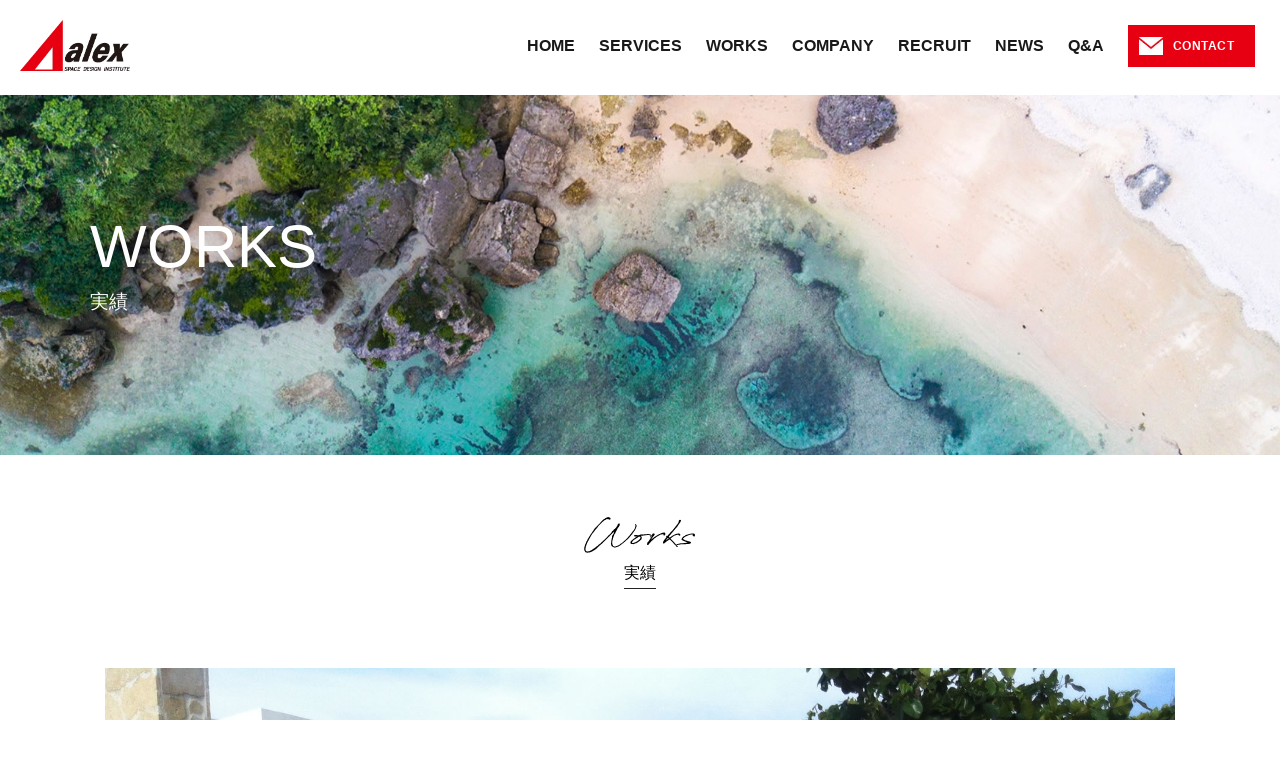

--- FILE ---
content_type: text/html; charset=UTF-8
request_url: https://www.alex-okinawa.com/workspost/o%E9%82%B8/
body_size: 7484
content:
<!DOCTYPE html>
<html lang="ja">
<head>
		<meta charset="UTF-8">
		<meta name="viewport" content="width=device-width, initial-scale=1, shrink-to-fit=no">
        <meta name="description" content="沖縄の店舗デザイン・住宅建築・ホテル設計・施工なら株式会社アレックスにお任せください。" />
		<meta name="keywords" content="沖縄,店舗デザイン,設計,住宅建築,施工,リフォーム,沖縄,那覇,アレックス,alex,ホテル,商業施設,オフィス,病院,内装,インテリア" />
		<link rel="stylesheet" href="https://www.alex-okinawa.com/alex/wp-content/themes/alexthema/style.css" media="screen">
		<title>O邸 | 沖縄の店舗デザイン、住宅建築、設計・施工なら株式会社アレックス</title>
<meta name='robots' content='max-image-preview:large' />
<link rel="alternate" title="oEmbed (JSON)" type="application/json+oembed" href="https://www.alex-okinawa.com/wp-json/oembed/1.0/embed?url=https%3A%2F%2Fwww.alex-okinawa.com%2Fworkspost%2Fo%25e9%2582%25b8%2F" />
<link rel="alternate" title="oEmbed (XML)" type="text/xml+oembed" href="https://www.alex-okinawa.com/wp-json/oembed/1.0/embed?url=https%3A%2F%2Fwww.alex-okinawa.com%2Fworkspost%2Fo%25e9%2582%25b8%2F&#038;format=xml" />
<style id='wp-img-auto-sizes-contain-inline-css' type='text/css'>
img:is([sizes=auto i],[sizes^="auto," i]){contain-intrinsic-size:3000px 1500px}
/*# sourceURL=wp-img-auto-sizes-contain-inline-css */
</style>
<link rel='stylesheet' id='sbi_styles-css' href='https://www.alex-okinawa.com/alex/wp-content/plugins/instagram-feed/css/sbi-styles.min.css?ver=6.1.5' type='text/css' media='all' />
<style id='wp-emoji-styles-inline-css' type='text/css'>

	img.wp-smiley, img.emoji {
		display: inline !important;
		border: none !important;
		box-shadow: none !important;
		height: 1em !important;
		width: 1em !important;
		margin: 0 0.07em !important;
		vertical-align: -0.1em !important;
		background: none !important;
		padding: 0 !important;
	}
/*# sourceURL=wp-emoji-styles-inline-css */
</style>
<style id='wp-block-library-inline-css' type='text/css'>
:root{--wp-block-synced-color:#7a00df;--wp-block-synced-color--rgb:122,0,223;--wp-bound-block-color:var(--wp-block-synced-color);--wp-editor-canvas-background:#ddd;--wp-admin-theme-color:#007cba;--wp-admin-theme-color--rgb:0,124,186;--wp-admin-theme-color-darker-10:#006ba1;--wp-admin-theme-color-darker-10--rgb:0,107,160.5;--wp-admin-theme-color-darker-20:#005a87;--wp-admin-theme-color-darker-20--rgb:0,90,135;--wp-admin-border-width-focus:2px}@media (min-resolution:192dpi){:root{--wp-admin-border-width-focus:1.5px}}.wp-element-button{cursor:pointer}:root .has-very-light-gray-background-color{background-color:#eee}:root .has-very-dark-gray-background-color{background-color:#313131}:root .has-very-light-gray-color{color:#eee}:root .has-very-dark-gray-color{color:#313131}:root .has-vivid-green-cyan-to-vivid-cyan-blue-gradient-background{background:linear-gradient(135deg,#00d084,#0693e3)}:root .has-purple-crush-gradient-background{background:linear-gradient(135deg,#34e2e4,#4721fb 50%,#ab1dfe)}:root .has-hazy-dawn-gradient-background{background:linear-gradient(135deg,#faaca8,#dad0ec)}:root .has-subdued-olive-gradient-background{background:linear-gradient(135deg,#fafae1,#67a671)}:root .has-atomic-cream-gradient-background{background:linear-gradient(135deg,#fdd79a,#004a59)}:root .has-nightshade-gradient-background{background:linear-gradient(135deg,#330968,#31cdcf)}:root .has-midnight-gradient-background{background:linear-gradient(135deg,#020381,#2874fc)}:root{--wp--preset--font-size--normal:16px;--wp--preset--font-size--huge:42px}.has-regular-font-size{font-size:1em}.has-larger-font-size{font-size:2.625em}.has-normal-font-size{font-size:var(--wp--preset--font-size--normal)}.has-huge-font-size{font-size:var(--wp--preset--font-size--huge)}.has-text-align-center{text-align:center}.has-text-align-left{text-align:left}.has-text-align-right{text-align:right}.has-fit-text{white-space:nowrap!important}#end-resizable-editor-section{display:none}.aligncenter{clear:both}.items-justified-left{justify-content:flex-start}.items-justified-center{justify-content:center}.items-justified-right{justify-content:flex-end}.items-justified-space-between{justify-content:space-between}.screen-reader-text{border:0;clip-path:inset(50%);height:1px;margin:-1px;overflow:hidden;padding:0;position:absolute;width:1px;word-wrap:normal!important}.screen-reader-text:focus{background-color:#ddd;clip-path:none;color:#444;display:block;font-size:1em;height:auto;left:5px;line-height:normal;padding:15px 23px 14px;text-decoration:none;top:5px;width:auto;z-index:100000}html :where(.has-border-color){border-style:solid}html :where([style*=border-top-color]){border-top-style:solid}html :where([style*=border-right-color]){border-right-style:solid}html :where([style*=border-bottom-color]){border-bottom-style:solid}html :where([style*=border-left-color]){border-left-style:solid}html :where([style*=border-width]){border-style:solid}html :where([style*=border-top-width]){border-top-style:solid}html :where([style*=border-right-width]){border-right-style:solid}html :where([style*=border-bottom-width]){border-bottom-style:solid}html :where([style*=border-left-width]){border-left-style:solid}html :where(img[class*=wp-image-]){height:auto;max-width:100%}:where(figure){margin:0 0 1em}html :where(.is-position-sticky){--wp-admin--admin-bar--position-offset:var(--wp-admin--admin-bar--height,0px)}@media screen and (max-width:600px){html :where(.is-position-sticky){--wp-admin--admin-bar--position-offset:0px}}

/*# sourceURL=wp-block-library-inline-css */
</style><style id='global-styles-inline-css' type='text/css'>
:root{--wp--preset--aspect-ratio--square: 1;--wp--preset--aspect-ratio--4-3: 4/3;--wp--preset--aspect-ratio--3-4: 3/4;--wp--preset--aspect-ratio--3-2: 3/2;--wp--preset--aspect-ratio--2-3: 2/3;--wp--preset--aspect-ratio--16-9: 16/9;--wp--preset--aspect-ratio--9-16: 9/16;--wp--preset--color--black: #000000;--wp--preset--color--cyan-bluish-gray: #abb8c3;--wp--preset--color--white: #ffffff;--wp--preset--color--pale-pink: #f78da7;--wp--preset--color--vivid-red: #cf2e2e;--wp--preset--color--luminous-vivid-orange: #ff6900;--wp--preset--color--luminous-vivid-amber: #fcb900;--wp--preset--color--light-green-cyan: #7bdcb5;--wp--preset--color--vivid-green-cyan: #00d084;--wp--preset--color--pale-cyan-blue: #8ed1fc;--wp--preset--color--vivid-cyan-blue: #0693e3;--wp--preset--color--vivid-purple: #9b51e0;--wp--preset--gradient--vivid-cyan-blue-to-vivid-purple: linear-gradient(135deg,rgb(6,147,227) 0%,rgb(155,81,224) 100%);--wp--preset--gradient--light-green-cyan-to-vivid-green-cyan: linear-gradient(135deg,rgb(122,220,180) 0%,rgb(0,208,130) 100%);--wp--preset--gradient--luminous-vivid-amber-to-luminous-vivid-orange: linear-gradient(135deg,rgb(252,185,0) 0%,rgb(255,105,0) 100%);--wp--preset--gradient--luminous-vivid-orange-to-vivid-red: linear-gradient(135deg,rgb(255,105,0) 0%,rgb(207,46,46) 100%);--wp--preset--gradient--very-light-gray-to-cyan-bluish-gray: linear-gradient(135deg,rgb(238,238,238) 0%,rgb(169,184,195) 100%);--wp--preset--gradient--cool-to-warm-spectrum: linear-gradient(135deg,rgb(74,234,220) 0%,rgb(151,120,209) 20%,rgb(207,42,186) 40%,rgb(238,44,130) 60%,rgb(251,105,98) 80%,rgb(254,248,76) 100%);--wp--preset--gradient--blush-light-purple: linear-gradient(135deg,rgb(255,206,236) 0%,rgb(152,150,240) 100%);--wp--preset--gradient--blush-bordeaux: linear-gradient(135deg,rgb(254,205,165) 0%,rgb(254,45,45) 50%,rgb(107,0,62) 100%);--wp--preset--gradient--luminous-dusk: linear-gradient(135deg,rgb(255,203,112) 0%,rgb(199,81,192) 50%,rgb(65,88,208) 100%);--wp--preset--gradient--pale-ocean: linear-gradient(135deg,rgb(255,245,203) 0%,rgb(182,227,212) 50%,rgb(51,167,181) 100%);--wp--preset--gradient--electric-grass: linear-gradient(135deg,rgb(202,248,128) 0%,rgb(113,206,126) 100%);--wp--preset--gradient--midnight: linear-gradient(135deg,rgb(2,3,129) 0%,rgb(40,116,252) 100%);--wp--preset--font-size--small: 13px;--wp--preset--font-size--medium: 20px;--wp--preset--font-size--large: 36px;--wp--preset--font-size--x-large: 42px;--wp--preset--spacing--20: 0.44rem;--wp--preset--spacing--30: 0.67rem;--wp--preset--spacing--40: 1rem;--wp--preset--spacing--50: 1.5rem;--wp--preset--spacing--60: 2.25rem;--wp--preset--spacing--70: 3.38rem;--wp--preset--spacing--80: 5.06rem;--wp--preset--shadow--natural: 6px 6px 9px rgba(0, 0, 0, 0.2);--wp--preset--shadow--deep: 12px 12px 50px rgba(0, 0, 0, 0.4);--wp--preset--shadow--sharp: 6px 6px 0px rgba(0, 0, 0, 0.2);--wp--preset--shadow--outlined: 6px 6px 0px -3px rgb(255, 255, 255), 6px 6px rgb(0, 0, 0);--wp--preset--shadow--crisp: 6px 6px 0px rgb(0, 0, 0);}:where(.is-layout-flex){gap: 0.5em;}:where(.is-layout-grid){gap: 0.5em;}body .is-layout-flex{display: flex;}.is-layout-flex{flex-wrap: wrap;align-items: center;}.is-layout-flex > :is(*, div){margin: 0;}body .is-layout-grid{display: grid;}.is-layout-grid > :is(*, div){margin: 0;}:where(.wp-block-columns.is-layout-flex){gap: 2em;}:where(.wp-block-columns.is-layout-grid){gap: 2em;}:where(.wp-block-post-template.is-layout-flex){gap: 1.25em;}:where(.wp-block-post-template.is-layout-grid){gap: 1.25em;}.has-black-color{color: var(--wp--preset--color--black) !important;}.has-cyan-bluish-gray-color{color: var(--wp--preset--color--cyan-bluish-gray) !important;}.has-white-color{color: var(--wp--preset--color--white) !important;}.has-pale-pink-color{color: var(--wp--preset--color--pale-pink) !important;}.has-vivid-red-color{color: var(--wp--preset--color--vivid-red) !important;}.has-luminous-vivid-orange-color{color: var(--wp--preset--color--luminous-vivid-orange) !important;}.has-luminous-vivid-amber-color{color: var(--wp--preset--color--luminous-vivid-amber) !important;}.has-light-green-cyan-color{color: var(--wp--preset--color--light-green-cyan) !important;}.has-vivid-green-cyan-color{color: var(--wp--preset--color--vivid-green-cyan) !important;}.has-pale-cyan-blue-color{color: var(--wp--preset--color--pale-cyan-blue) !important;}.has-vivid-cyan-blue-color{color: var(--wp--preset--color--vivid-cyan-blue) !important;}.has-vivid-purple-color{color: var(--wp--preset--color--vivid-purple) !important;}.has-black-background-color{background-color: var(--wp--preset--color--black) !important;}.has-cyan-bluish-gray-background-color{background-color: var(--wp--preset--color--cyan-bluish-gray) !important;}.has-white-background-color{background-color: var(--wp--preset--color--white) !important;}.has-pale-pink-background-color{background-color: var(--wp--preset--color--pale-pink) !important;}.has-vivid-red-background-color{background-color: var(--wp--preset--color--vivid-red) !important;}.has-luminous-vivid-orange-background-color{background-color: var(--wp--preset--color--luminous-vivid-orange) !important;}.has-luminous-vivid-amber-background-color{background-color: var(--wp--preset--color--luminous-vivid-amber) !important;}.has-light-green-cyan-background-color{background-color: var(--wp--preset--color--light-green-cyan) !important;}.has-vivid-green-cyan-background-color{background-color: var(--wp--preset--color--vivid-green-cyan) !important;}.has-pale-cyan-blue-background-color{background-color: var(--wp--preset--color--pale-cyan-blue) !important;}.has-vivid-cyan-blue-background-color{background-color: var(--wp--preset--color--vivid-cyan-blue) !important;}.has-vivid-purple-background-color{background-color: var(--wp--preset--color--vivid-purple) !important;}.has-black-border-color{border-color: var(--wp--preset--color--black) !important;}.has-cyan-bluish-gray-border-color{border-color: var(--wp--preset--color--cyan-bluish-gray) !important;}.has-white-border-color{border-color: var(--wp--preset--color--white) !important;}.has-pale-pink-border-color{border-color: var(--wp--preset--color--pale-pink) !important;}.has-vivid-red-border-color{border-color: var(--wp--preset--color--vivid-red) !important;}.has-luminous-vivid-orange-border-color{border-color: var(--wp--preset--color--luminous-vivid-orange) !important;}.has-luminous-vivid-amber-border-color{border-color: var(--wp--preset--color--luminous-vivid-amber) !important;}.has-light-green-cyan-border-color{border-color: var(--wp--preset--color--light-green-cyan) !important;}.has-vivid-green-cyan-border-color{border-color: var(--wp--preset--color--vivid-green-cyan) !important;}.has-pale-cyan-blue-border-color{border-color: var(--wp--preset--color--pale-cyan-blue) !important;}.has-vivid-cyan-blue-border-color{border-color: var(--wp--preset--color--vivid-cyan-blue) !important;}.has-vivid-purple-border-color{border-color: var(--wp--preset--color--vivid-purple) !important;}.has-vivid-cyan-blue-to-vivid-purple-gradient-background{background: var(--wp--preset--gradient--vivid-cyan-blue-to-vivid-purple) !important;}.has-light-green-cyan-to-vivid-green-cyan-gradient-background{background: var(--wp--preset--gradient--light-green-cyan-to-vivid-green-cyan) !important;}.has-luminous-vivid-amber-to-luminous-vivid-orange-gradient-background{background: var(--wp--preset--gradient--luminous-vivid-amber-to-luminous-vivid-orange) !important;}.has-luminous-vivid-orange-to-vivid-red-gradient-background{background: var(--wp--preset--gradient--luminous-vivid-orange-to-vivid-red) !important;}.has-very-light-gray-to-cyan-bluish-gray-gradient-background{background: var(--wp--preset--gradient--very-light-gray-to-cyan-bluish-gray) !important;}.has-cool-to-warm-spectrum-gradient-background{background: var(--wp--preset--gradient--cool-to-warm-spectrum) !important;}.has-blush-light-purple-gradient-background{background: var(--wp--preset--gradient--blush-light-purple) !important;}.has-blush-bordeaux-gradient-background{background: var(--wp--preset--gradient--blush-bordeaux) !important;}.has-luminous-dusk-gradient-background{background: var(--wp--preset--gradient--luminous-dusk) !important;}.has-pale-ocean-gradient-background{background: var(--wp--preset--gradient--pale-ocean) !important;}.has-electric-grass-gradient-background{background: var(--wp--preset--gradient--electric-grass) !important;}.has-midnight-gradient-background{background: var(--wp--preset--gradient--midnight) !important;}.has-small-font-size{font-size: var(--wp--preset--font-size--small) !important;}.has-medium-font-size{font-size: var(--wp--preset--font-size--medium) !important;}.has-large-font-size{font-size: var(--wp--preset--font-size--large) !important;}.has-x-large-font-size{font-size: var(--wp--preset--font-size--x-large) !important;}
/*# sourceURL=global-styles-inline-css */
</style>

<style id='classic-theme-styles-inline-css' type='text/css'>
/*! This file is auto-generated */
.wp-block-button__link{color:#fff;background-color:#32373c;border-radius:9999px;box-shadow:none;text-decoration:none;padding:calc(.667em + 2px) calc(1.333em + 2px);font-size:1.125em}.wp-block-file__button{background:#32373c;color:#fff;text-decoration:none}
/*# sourceURL=/wp-includes/css/classic-themes.min.css */
</style>
<link rel="https://api.w.org/" href="https://www.alex-okinawa.com/wp-json/" /><link rel="alternate" title="JSON" type="application/json" href="https://www.alex-okinawa.com/wp-json/wp/v2/workspost/371" /><link rel="EditURI" type="application/rsd+xml" title="RSD" href="https://www.alex-okinawa.com/alex/xmlrpc.php?rsd" />
<link rel='shortlink' href='https://www.alex-okinawa.com/?p=371' />
        <link rel="apple-touch-icon" sizes="180x180" href="https://www.alex-okinawa.com/alex/wp-content/themes/alexthema/images/apple-touch-icon-180x180no3.png">
        <link rel="shortcut icon" href="https://www.alex-okinawa.com/alex/wp-content/themes/alexthema/images/favicon.ico">
        <!-- Global site tag (gtag.js) - Google Analytics -->
		<script async src="https://www.googletagmanager.com/gtag/js?id=UA-144866024-1"></script>
		<script>
  window.dataLayer = window.dataLayer || [];
  function gtag(){dataLayer.push(arguments);}
  gtag('js', new Date());
 
  gtag('config', 'UA-144866024-1');
		</script>
</head>
<body class="wp-singular workspost-template-default single single-workspost postid-371 wp-theme-alexthema">
		
        
        

	
	<div id="page">

	
	<!-- <div class="page-inner"> -->
	<nav class="gtco-nav" role="navigation">
		<div class="joy-container">
			
			<div class="row">
				<div class="col-md-3 col-xs-12">
                    <div id="gtco-logo"><a href="https://www.alex-okinawa.com/"><picture>
  <source type="image/webp" srcset="https://www.alex-okinawa.com/alex/wp-content/themes/alexthema/images/logo.webp">
  <source type="image/jpeg" srcset="https://www.alex-okinawa.com/alex/wp-content/themes/alexthema/images/logo.png">
  <img src="https://www.alex-okinawa.com/alex/wp-content/themes/alexthema/images/logo.png" alt="株式会社アレックス">
</picture></a></div>
				</div>
				<div class="col-md-9 text-right menu-1">
                <ul>
						<li><a href="https://www.alex-okinawa.com/">HOME</a></li>
						<li><a href="https://www.alex-okinawa.com/services">SERVICES</a></li>
                        <li><a href="https://www.alex-okinawa.com/works">WORKS</a></li>
                        <li><a href="https://www.alex-okinawa.com/company">COMPANY</a></li>
                        <li><a href="https://www.alex-okinawa.com/recruit">RECRUIT</a></li>
                        <li><a href="https://www.alex-okinawa.com/news">NEWS</a></li>
                        <li><a href="https://www.alex-okinawa.com/faq"class="gnavibtn">Q&A</a></li>
                        <li><a href="https://www.alex-okinawa.com/contact" class="cp_btn">CONTACT</a></li>
					</ul>
                
                
                </div>
			</div>
			
		</div>
	</nav>
	
    
<div class="site-header"></div>









     <!-- submainimg-section -->
     <div class="works-main" id="submainimg-section">
     <div class="gtco-container">
   <div class="row">
			<div class="col-sm-12 text-left animate-box">
            <div class="main-txt">WORKS<span>実績</span></div>
            </div>
</div><!--/ row-->
</div><!--/.gtco-container -->
</div><!--/#submainimg-section -->
    
                

   
   
   
   <!-- content -->
   <div class="gtco-section subpage" id="works-section">
   
   <div class="row">
			<div class="col-md-8 col-md-offset-2 text-center gtco-heading animate-box">
					<h2><img src="https://www.alex-okinawa.com/alex/wp-content/themes/alexthema/images/ttl-works.png" class="img-responsive" alt="実績"><span>実績</span></h2>
			</div>
		</div><!--/ row-->
        
        
        
        
        
    <!-- banner-section -->
   <div class="gtco-section works-banner">
   <div class="row gtco-container text-center">
   
   <div class="col-md-12">
   
    <div id="flex2" class="carousel flexslarge">
			<ul class="slides">
          
                    <li><img width="1800" height="1200" src="https://www.alex-okinawa.com/alex/wp-content/uploads/2019/07/IMG_2497.jpg" class="attachment-large size-large" alt="" decoding="async" fetchpriority="high" srcset="https://www.alex-okinawa.com/alex/wp-content/uploads/2019/07/IMG_2497.jpg 1800w, https://www.alex-okinawa.com/alex/wp-content/uploads/2019/07/IMG_2497-768x512.jpg 768w" sizes="(max-width: 1800px) 100vw, 1800px" /></li>
                              <li><img width="1632" height="1200" src="https://www.alex-okinawa.com/alex/wp-content/uploads/2019/07/1c776db263c73ea222b1e75ca3a94832-1632x1200.jpg" class="attachment-large size-large" alt="" decoding="async" /></li>
                    		            		            		            		            		            		            		            		            </ul> 
          </div>
<div class="flexslider-controls flexsthamb">
     <ul class="thumb text-left">
     	          <li><img width="680" height="444" src="https://www.alex-okinawa.com/alex/wp-content/uploads/2019/07/IMG_2497-680x444.jpg" class="attachment-thumbnail size-thumbnail" alt="" decoding="async" /></li>
                           <li><img width="680" height="444" src="https://www.alex-okinawa.com/alex/wp-content/uploads/2019/07/1c776db263c73ea222b1e75ca3a94832-680x444.jpg" class="attachment-thumbnail size-thumbnail" alt="" decoding="async" /></li>
                  		          		          		          		          		          		          		          		      </ul>
</div>
   
    </div>
    </div><!--/ row--> 
    
    <div class="row gtco-container text-left">
   <div class="col-md-12 workstag">
   
   <div class="worksbtn text-center"><div class="button-tag button-3size"><div class="eff-tag"></div><a href="https://www.alex-okinawa.com/constructioncontent/interiortaxonomy/">内装デザイン</a></div></div><div class="worksbtn text-center"><div class="button-tag button-3size"><div class="eff-tag"></div><a href="https://www.alex-okinawa.com/constructioncontent/constructiontaxonomy/">施工</a></div></div><div class="worksbtn text-center"><div class="button-tag button-3size"><div class="eff-tag"></div><a href="https://www.alex-okinawa.com/constructioncontent/designtaxonomy/">設計施工</a></div></div>   

    
    </div>
    </div><!--/ row--> 
    
           
	</div><!--/#sns-section -->  
        
        
        
   
        
        
        
        
        
   
 
   
             
	</div><!--/#works-section -->
    













    <!-- footer -->
   <footer class="gtco-section" id="footer-section">
	<div class="row gtco-container">
			<div class="col-sm-4 text-left footer-box1">
            <h4><a href="https://www.alex-okinawa.com/"><img src="https://www.alex-okinawa.com/alex/wp-content/themes/alexthema/images/footer-logo.gif" width="110" height="68" alt="Alex"></a></h4>
			<p>株式会社アレックス<br>
〒900-0003 沖縄県那覇市安謝２丁目１５−７ OSS.bldg 2F<br>
電話番号 098-863-3155 FAX番号 098-862-8806</p>
		    </div>
            
            
            <div class="col-sm-4 text-left footer-box2">
            <div class="mail"><a href="m&#97;i&#108;t&#111;:&#97;&#108;&#101;&#120;@&#97;le&#120;-&#111;&#107;i&#110;&#97;&#119;&#97;.&#99;&#111;&#109;">&#97;&#108;&#101;&#120;@&#97;le&#120;-&#111;&#107;i&#110;&#97;&#119;&#97;.&#99;&#111;&#109;</a></div>
            <div class="tel"><a href="tel:0988633155">098-863-3155</a></div>
            <div class="insta"><a href="https://www.instagram.com/alex_okinawa_jp/?hl=ja" target="_blank">Instagram</a></div>
		    </div>
            
            
            <div class="col-sm-4 text-left footer-box3">  
            <div class="button-3 button-3size toiawase"><div class="eff-3"></div><a href="https://www.alex-okinawa.com/contact">お問い合わせ・資料請求</a></div>
            <div class="button-3 button-3size policy"><div class="eff-3"></div><a href="https://www.alex-okinawa.com/policy">プライバシー・ポリシー</a></div>
            </div>
                      
            
            </div><!--/ row-->
            
            
            <div class="footer-box4">
            <div class="row gtco-container">
			<div class="col-sm-12 text-center">
            <ul>
            <li><a href="https://www.alex-okinawa.com/">HOME</a></li>
            <li><a href="https://www.alex-okinawa.com/services">SERVICES</a></li>
            <li><a href="https://www.alex-okinawa.com/works">WORKS</a></li>
            <li><a href="https://www.alex-okinawa.com/company">COMPANY</a></li>
            <li><a href="https://www.alex-okinawa.com/recruit">RECRUIT</a></li>
            <li><a href="https://www.alex-okinawa.com/news">NEWS</a></li>
            <li><a href="https://www.alex-okinawa.com/faq">Q&A</a></li>
            </ul>
            <div class="copyright">Copyright &copy; Alex Co., Ltd. all rights reserved.</div>
		    </div>
            </div>

            
            </div><!--/ row-->
            
            
                        
	</footer><!--/footer -->
    
    
    
    

</div><!-- #page -->
	

	<div class="gototop js-top">
		<a href="#" class="js-gotop"><i class="icon-arrow-up"></i></a>
	</div>
	<!-- jQuery -->
		<script src="https://www.alex-okinawa.com/alex/wp-content/themes/alexthema/js/jquery.min.js" async></script>
        <script src="https://www.alex-okinawa.com/alex/wp-content/themes/alexthema/js/lazysizes.min.js" async></script>
            	<!-- reload -->
    	<script src="https://www.alex-okinawa.com/alex/wp-content/themes/alexthema/js/reload.js" async></script>
   		         <!-- Modernizr JS -->
		<script src="https://www.alex-okinawa.com/alex/wp-content/themes/alexthema/js/modernizr-2.6.2.min.js" async></script>
	<!-- jQuery Easing -->
	<script src="https://www.alex-okinawa.com/alex/wp-content/themes/alexthema/js/jquery.easing.1.3.js" async></script>
	<!-- Bootstrap -->
	<script src="https://www.alex-okinawa.com/alex/wp-content/themes/alexthema/js/bootstrap.min.js" async></script>
	<!-- Waypoints -->
	<script src="https://www.alex-okinawa.com/alex/wp-content/themes/alexthema/js/jquery.waypoints.min.js" async></script>
	<!-- Carousel -->
	<script src="https://www.alex-okinawa.com/alex/wp-content/themes/alexthema/js/owl.carousel.min.js" async></script>
	<!-- Stellar Parallax -->
	<script src="https://www.alex-okinawa.com/alex/wp-content/themes/alexthema/js/jquery.stellar.min.js" async></script>
	<!-- Datepicker -->
	<script src="https://www.alex-okinawa.com/alex/wp-content/themes/alexthema/js/bootstrap-datepicker.min.js" async></script>
	<!-- Main -->
	<script src="https://www.alex-okinawa.com/alex/wp-content/themes/alexthema/js/main.js" async></script>
    <!-- pagetop -->
    <script src="https://www.alex-okinawa.com/alex/wp-content/themes/alexthema/js/pagetop.js" async></script>
    <!-- cookie -->
    <script src="https://www.alex-okinawa.com/alex/wp-content/themes/alexthema/js/jquery.cookie.js" async></script>
    <!-- mailaddress -->
    <script src="https://www.alex-okinawa.com/alex/wp-content/themes/alexthema/js/mailaddress.js" async></script>
        	<!-- flexsloder --> 
	<script src="https://www.alex-okinawa.com/alex/wp-content/themes/alexthema/js/jquery.flexslider.js" async></script>
	<script src="https://www.alex-okinawa.com/alex/wp-content/themes/alexthema/js/jquery.flexslider-custom.js" async></script>
    	    
	
<script type="speculationrules">
{"prefetch":[{"source":"document","where":{"and":[{"href_matches":"/*"},{"not":{"href_matches":["/alex/wp-*.php","/alex/wp-admin/*","/alex/wp-content/uploads/*","/alex/wp-content/*","/alex/wp-content/plugins/*","/alex/wp-content/themes/alexthema/*","/*\\?(.+)"]}},{"not":{"selector_matches":"a[rel~=\"nofollow\"]"}},{"not":{"selector_matches":".no-prefetch, .no-prefetch a"}}]},"eagerness":"conservative"}]}
</script>
<!-- Instagram Feed JS -->
<script type="text/javascript">
var sbiajaxurl = "https://www.alex-okinawa.com/alex/wp-admin/admin-ajax.php";
</script>
<script id="wp-emoji-settings" type="application/json">
{"baseUrl":"https://s.w.org/images/core/emoji/17.0.2/72x72/","ext":".png","svgUrl":"https://s.w.org/images/core/emoji/17.0.2/svg/","svgExt":".svg","source":{"concatemoji":"https://www.alex-okinawa.com/alex/wp-includes/js/wp-emoji-release.min.js?ver=6.9"}}
</script>
<script type="module">
/* <![CDATA[ */
/*! This file is auto-generated */
const a=JSON.parse(document.getElementById("wp-emoji-settings").textContent),o=(window._wpemojiSettings=a,"wpEmojiSettingsSupports"),s=["flag","emoji"];function i(e){try{var t={supportTests:e,timestamp:(new Date).valueOf()};sessionStorage.setItem(o,JSON.stringify(t))}catch(e){}}function c(e,t,n){e.clearRect(0,0,e.canvas.width,e.canvas.height),e.fillText(t,0,0);t=new Uint32Array(e.getImageData(0,0,e.canvas.width,e.canvas.height).data);e.clearRect(0,0,e.canvas.width,e.canvas.height),e.fillText(n,0,0);const a=new Uint32Array(e.getImageData(0,0,e.canvas.width,e.canvas.height).data);return t.every((e,t)=>e===a[t])}function p(e,t){e.clearRect(0,0,e.canvas.width,e.canvas.height),e.fillText(t,0,0);var n=e.getImageData(16,16,1,1);for(let e=0;e<n.data.length;e++)if(0!==n.data[e])return!1;return!0}function u(e,t,n,a){switch(t){case"flag":return n(e,"\ud83c\udff3\ufe0f\u200d\u26a7\ufe0f","\ud83c\udff3\ufe0f\u200b\u26a7\ufe0f")?!1:!n(e,"\ud83c\udde8\ud83c\uddf6","\ud83c\udde8\u200b\ud83c\uddf6")&&!n(e,"\ud83c\udff4\udb40\udc67\udb40\udc62\udb40\udc65\udb40\udc6e\udb40\udc67\udb40\udc7f","\ud83c\udff4\u200b\udb40\udc67\u200b\udb40\udc62\u200b\udb40\udc65\u200b\udb40\udc6e\u200b\udb40\udc67\u200b\udb40\udc7f");case"emoji":return!a(e,"\ud83e\u1fac8")}return!1}function f(e,t,n,a){let r;const o=(r="undefined"!=typeof WorkerGlobalScope&&self instanceof WorkerGlobalScope?new OffscreenCanvas(300,150):document.createElement("canvas")).getContext("2d",{willReadFrequently:!0}),s=(o.textBaseline="top",o.font="600 32px Arial",{});return e.forEach(e=>{s[e]=t(o,e,n,a)}),s}function r(e){var t=document.createElement("script");t.src=e,t.defer=!0,document.head.appendChild(t)}a.supports={everything:!0,everythingExceptFlag:!0},new Promise(t=>{let n=function(){try{var e=JSON.parse(sessionStorage.getItem(o));if("object"==typeof e&&"number"==typeof e.timestamp&&(new Date).valueOf()<e.timestamp+604800&&"object"==typeof e.supportTests)return e.supportTests}catch(e){}return null}();if(!n){if("undefined"!=typeof Worker&&"undefined"!=typeof OffscreenCanvas&&"undefined"!=typeof URL&&URL.createObjectURL&&"undefined"!=typeof Blob)try{var e="postMessage("+f.toString()+"("+[JSON.stringify(s),u.toString(),c.toString(),p.toString()].join(",")+"));",a=new Blob([e],{type:"text/javascript"});const r=new Worker(URL.createObjectURL(a),{name:"wpTestEmojiSupports"});return void(r.onmessage=e=>{i(n=e.data),r.terminate(),t(n)})}catch(e){}i(n=f(s,u,c,p))}t(n)}).then(e=>{for(const n in e)a.supports[n]=e[n],a.supports.everything=a.supports.everything&&a.supports[n],"flag"!==n&&(a.supports.everythingExceptFlag=a.supports.everythingExceptFlag&&a.supports[n]);var t;a.supports.everythingExceptFlag=a.supports.everythingExceptFlag&&!a.supports.flag,a.supports.everything||((t=a.source||{}).concatemoji?r(t.concatemoji):t.wpemoji&&t.twemoji&&(r(t.twemoji),r(t.wpemoji)))});
//# sourceURL=https://www.alex-okinawa.com/alex/wp-includes/js/wp-emoji-loader.min.js
/* ]]> */
</script>
	</body>
</html>



--- FILE ---
content_type: text/css
request_url: https://www.alex-okinawa.com/alex/wp-content/themes/alexthema/style.css
body_size: 3631
content:
@charset "UTF-8";

/*
	Theme Name: 株式会社アレックステーマ
	Description: 株式会社アレックスのテーマです。
	Author URI: http://www.alex-okinawa.co.jp/
	
*/


@import url("https://fonts.googleapis.com/earlyaccess/sawarabigothic.css");
@import url("https://fonts.googleapis.com/earlyaccess/sawarabimincho.css");
@import url("css/animate.css");
@import url("css/icomoon.css");
@import url("css/bootstrap.css");
@import url("css/style.css");
@import url("css/sub.css");
@import url("css/flexslider.css");
@import url("css/jquery.bxslider.css");
/****************************************

          Main

*****************************************/
#main h2{
	padding:8px 15px;
	text-align:left;
	font-size:18px;
	margin-bottom:30px;
	margin-top:10px;
	background-color:#333333;
	color:#fff;
	line-height:1.6;
	
}
@media screen and (max-width: 480px) {
#main h2{
	font-size:16px;
	margin-top:0px;

}
}
#main.postcontents{
	padding-top:30px;
	clear:both;
}
.topspace{
	padding-top:30px;
	clear:both;
}
#main .aligncenter {
  display: block;
  margin: 0 auto;
}
#main .alignright, #main .alignleft {margin: 8px;}
#main .alignright { float: right;}
#main .alignleft { float: left; } 
#main img[class*="wp-image-"],img[class*="attachment-"] {
  height: auto;
  max-width: 100%;
  clear : both; 
  display:block;
}

 
/* clearfix */
 
.clearfix {
  overflow: hidden;
  zoom: 1;
  &:after {
    content: "";
    display: block;
    clear: both;
  }
}

#main .post,
#main .page{
	overflow: hidden;
	margin-bottom: 59px;
	border-bottom: 1px solid transparent;
}
#main .newsttl{
	padding:10px 15px;
	margin-bottom:20px;
	font-size:20px;
	color:#000;
	border-top:3px solid #001A66;
	border-bottom:1px solid #ccc;
}
#main p{
	font-size:16px;
	line-height:1.8;
	margin:0px;
	padding:0px 0px 0px 0px;
	font-weight:normal;
	text-align:left;
	color:#000;
}

#main .info-contents{
	clear:both;
	padding:0px 10px;
}
#main .info-contents table{
	max-width:100%;
}
#main .info-contents td{
	vertical-align:top;
}
#main .info-contents h1{
	font-size:40px;
	line-height:1.6;
	margin:0px;
	padding:0px;
	font-weight:normal;
	background:none;
	text-align:left;
	}
#main .info-contents h2{
	font-size:34px;
	line-height:1.6;
	background:none;
	margin:0px;
	padding:0px;
	font-weight:normal;
	background:none;
	text-align:left;
}
#main .info-contents h3{
	font-size:28px;
	line-height:1.6;
	background:none;
	text-align:left;
	color:#333;
	font-style:normal;
	margin:0px;
	padding:0px;
	font-weight:normal;
	background:none;
	text-align:left;
	box-sizing:content-box;
}
#main .info-contents h3 span{
	font-size:28px;
	line-height:1.6;
	background:none;
	text-decoration:none;
	font-style:normal;
	margin:0px;
	padding:0px;
	font-weight:normal;
	border-bottom:0px;
	box-sizing:content-box;
}
#main .info-contents h4{
	font-size:22px;
	line-height:1.6;
	margin:0px;
	padding:0px;
	font-weight:normal;
	background:none;
	text-align:left;
	box-sizing:content-box;
}
#main .info-contents h5{
	font-size:16px;
	line-height:1.6;
	margin:0px;
	padding:0px;
	font-weight:normal;
	background:none;
	text-align:left;
}
#main .info-contents h6{
	font-size:12px;
	line-height:1.6;
	margin:0px;
	padding:0px;
	font-weight:normal;
	background:none;
	text-align:left;
}
.sticky{
	/* 先頭固定ポストのスタイル */
}
#main img{
	display:block;
}
#main .shousaittl{
	padding:15px 10px;
	border-top:2px solid #004294;
	border-bottom:1px solid #ccc;
	font-size:20px;
	color:#000;
}
#main .newsttlsingle{
	color:#1F1F1F;
	font-size:36px;
	font-weight:normal;
	text-align:center;
	margin:0px;
	padding:10px 0px 20px 0px;
	font-family:"小塚ゴシック Pro","ＭＳ ゴシック", "MS Gothic", "Osaka－等幅", Osaka-mono, monospace
	}
#main .post-meta{
	text-align:left;
	display:block;
	font-size:14px;
	color:#111;
	margin-bottom:15px;
	padding-left:0px;
	}
#main .post-meta span{
	display:inline-block;
	vertical-align:middle;
}
	.post-meta .post-date,
	.post-meta .category,
	.post-meta .post-icon{
		padding-right: 0.5em;
		padding-bottom:20px;
		height:27px;
	}
#main .post-icon img{
	height:27px;
	width:auto;
	margin-right:10px;
	display:inline-block;
}
#main .main-contents{
	padding-top:30px;
	clear:both;
}
.more-link{
	float: right;
}

#main .navigation{
	overflow: hidden;
	margin-bottom: 40px;
	border-top: 1px solid #ddd;
	border-bottom: 1px solid #ddd;
	background: url(images/gray.gif) repeat-y 50% 0;
	width:100%;
}
#main .navigation > div{
		
	}

	.navigation a{
		display: block;
		padding: 1em;
		border: none;
	}
		.navigation a:hover{
			text-decoration:underline;
		}
			.navigation .alignright a:hover{
			}

#main .navigation{
			display: flex;
			justify-content: space-between;
	}

.footer-post-meta{
	margin-top: 40px;
	text-align: right;
}
	.post-author{ padding-left: 1em; }

.page-link{
	margin: 3em 0;
}
.comment-page-link{
	margin: 0 0 3em;
}

	.page-link span,
	.comment-page-link span,
	.comment-page-link a{
		display: inline-block;
		margin-right: 3px;
		padding: 5px 8px;
		border: 1px solid #ddd;
		background: #ddd;
	}
		.page-link a span,
		.comment-page-link a{
			background: #fff;
		}
	
	.page-link a{
		border-bottom: none;
		color: #000;
	}
	
	.page-link a span:hover,
	.comment-page-link a:hover{
		background: #ffeff7;
		color: #000;
	}


/****************************************

         Sidebar

*****************************************/
#sidebar{
	
	font-size: 14px;
	padding-top:11px;
}


#sidebar h2{
	width:100%;
	margin-bottom: 20px;
	font-size: 14px;
    background-color: #00B2B2;
    color:#fff;
	padding:10px;
	text-align:center;
	font-weight:normal;
	background-image:none;
}
.widget{
	margin-bottom: 30px;
}

#sidebar .widget ul{
	padding-left: 0.7em;
	list-style-type: none;
}
#sidebar ul,
#sidebar li{
	margin:0px;
	padding:0px;
	text-align:left;
	margin-left:;
	list-style-type:none;
}
#sidebar li a:link,
#sidebar li a:visited,
#sidebar li a:hover{
	color:#000;
	text-align:left;
}
#sidebar-recent-posts li,
#sidebar-popular-posts li{
	margin:20px 0;
	padding:0px;
	}
.widget_archive li,
.widget_categories li{
	margin:20px 0;
	padding:0px;
	list-style-type:none;
	padding-bottom:10px;
}
.tagcloud a{
	white-space: nowrap;
}

/****  calendar  ****/
#sidebar .widget_calendar caption{
	margin-bottom: 0px;
	font-size: 14px;
    background-color: #001A66;
    color: #fff;
	padding:10px;
}
#sidebar .widget_calendar table{
	width:100%;
}




/****************************************

          Clearfix

*****************************************/

#container:after,
#header .menu > ul:after,
#header ul.menu:after,
.clearfix:after {
	display: block;
	visibility: hidden;
	clear: both;
	height: 0;
	content: " ";
	font-size: 0;
}

/* clearfix for ie7 */
#container,
#header .menu > ul,
#header ul.menu,
.clearfix {
	display: inline-block;
}

#container,
#header .menu > ul,
#header ul.menu,
.clearfix {
	display: block;
}
/************************************
** アーカイブページ
************************************/
.archive-ttl{
	text-align:center;
	padding-bottom:30px;
	color:#222;
	font-weight:normal;
	padding-top:10px;
	font-size:14px;
}
/* お知らせ */

#topics h3{
	color:#222;
	text-align:center;
	font-size:32px;
	font-weight:normal;
	margin-bottom:0px;
	padding-bottom:0px;
	line-height:1.0;
	}
#topics dd a:link,
#topics dd a:visited,
#topics dd a:active{
	color:#333;
	text-decoration:none;
}
#topics dd a:hover{
	color:#0088cf;
	text-decoration:underline;
}
#topics dl{
	margin:0 auto;
	padding:0px 0px;
	font-size:14px;
	padding-top:20px;
	padding-left:0px;
	padding-bottom:20px;
	border-bottom:1px solid #ccc;
	}
#topics dl:last-child{
	border-bottom:0px;
}
#topics dl:first-child{
	padding-top:0px;
}
#topics dt{
	padding:0px 0px 5px 0px;
	text-align:left;
	margin:0px;
	font-weight:bold;
	color:#666;
			}
#topics dd{
	padding:0px;
	margin:0px;
	padding-left:0px;
	text-align:left;
	}

/************************************
** レスポンシブページネーション
************************************/
/** カスタムページ一覧 **/
.pagination{
  list-style-type: none;
  margin: 30px auto;
  padding-bottom:30px;
  padding-top:0px;
  text-align:center;
  position:relative;
}
.pagination li{
	list-style-type:none;
}
.pagination,
.pagination li a {
  display: flex;
  flex-wrap: nowrap;

  align-items: center;
  text-align:center;
  }

.pagination a {
  font-weight: 300;
  font-size:12px;
  padding-top: 1px;
  padding-left:10px;
  padding-right:5px;
  text-decoration:none;
  border: 1px solid #000;
  border-left-width: 0;
  min-width:30px;
  min-height:36px;
  color: #fff;
  background-color:#000;
}
.pagination > li > a{
	color: #fff;
  background-color:#000;
  border: 1px solid #000;
  margin-left:5px;
  margin-right:5px;
}
.pagination li:not([class*="current"]) a:hover {
  background-color: #01B2B2;
  border: 1px solid #01B2B2;
  color:#fff;
}

.pagination li:first-of-type a {
  border-left-width: 1px;
}

.pagination li.first span,
.pagination li.last span,
.pagination li.previous span,
.pagination li.next span {
  /* screen readers only */
  position: absolute;
  top: -9999px;
  left: -9999px;
}

.pagination li.first a::before,
.pagination li.last a::after,
.pagination li.previous a::before,
.pagination li.next a::after {
  display: inline-block;
  font-family: Fontawesome;
  font-size: inherit;
  text-rendering: auto;
  -webkit-font-smoothing: antialiased;
  -moz-osx-font-smoothing: grayscale;
  transform: translate(0, 0);
}

.pagination li.first a::before { content: "<<"; }
.pagination li.last a::after { content: ">>"; }

.pagination li.previous a::before { content: "<"; }
.pagination li.next a::after { content: ">"; }

.pagination li.current a {
 background-color: #fff;
 color:#000;
 cursor: default;
 pointer-events: none;
}

.pagination > li:first-child > a {
  border-bottom-left-radius: 0px;
  border-top-left-radius: 0px;
}

.pagination > li:last-child > a {
  border-bottom-right-radius: 0px;
  border-top-right-radius: 0px;
}

@media only screen and ( max-width: 680px ) {
  .pagination li.first,
  .pagination li.last {
    /* screen readers only */
    position: absolute;
    top: -9999px;
    left: -9999px;
  }

  .pagination li.previous a { border-left-width: 1px; }
}

@media only screen and ( max-width: 500px ) {
  .pagination li {
    /* screen readers only */
    position: absolute;
    top: -9999px;
    left: -9999px;
  }

  .pagination li.current,
  .pagination li.first,
  .pagination li.last,
  .pagination li.previous,
  .pagination li.next{
    position: initial;
    top: initial;
    left: initial;
  }

  .pagination li.previous a { border-left-width: 0; }
}



@media only screen and ( max-width: 240px ) { /* For watches? */
  .pagination li { width: 50%;}

  .pagination li.current {
    order: 2;
    width: 100%;
    border-left-width: 1px;
  }
}
/** お知らせ一覧 **/
#text-center{
	margin:auto;
text-align:center;
width:40%;
}
.pagination-topics {
clear:both;
padding:20px 0;
position:relative;
font-size:12px;
line-height:14px;
}
.pagination-topics span, .pagination-topics a {
display:block;
float:left;
margin: 2px 2px 2px 0;
padding:8px 11px 7px 11px;
text-decoration:none;
width:auto;
color:#000;
background: #fff;
border:1px solid #000;
}

.pagination-topics a:hover{
color:#000;
background: #DDDDDD;
}

.pagination-topics .current{
padding:8px 11px 7px 11px;
background: #DDDDDD;
color:#000;
}


/****************************************

          uservoice

*****************************************/
#uservoice h2{
	border-bottom:1px solid #CCC;
	border-top:1px solid #ccc;
	padding:30px 10px;
	text-align:left;
	font-size:20px;
	margin-bottom:30px;
	
}
#uservoice.postcontents{
	padding-top:30px;
	clear:both;
}
#uservoice img{
	max-width:100%;
	height:auto;
}
#uservoice .post,
#uservoice .page{
	overflow: hidden;
	margin-bottom: 59px;
	border-bottom: 1px solid transparent;
}
#uservoice .newsttl{
	padding:10px 15px;
	margin-bottom:20px;
	font-size:20px;
	color:#000;
	border-top:3px solid #001A66;
	border-bottom:1px solid #ccc;
}
#uservoice p{
	font-size:16px;
	line-height:1.8;
	margin:0px;
	padding:0px 0px 10px 0px;
	font-weight:normal;
	text-align:left;
	color:#000;
}

#uservoice .info-contents{
	clear:both;
	padding:0px 10px;
}
#uservoice .info-contents img{
	display:block;
	text-align:center;
	clear:both;
	margin: 0 auto;
	max-width:100%;
	height:auto;
}
#uservoice .info-contents table{
	max-width:100%;
}
#uservoice .info-contents td{
	vertical-align:top;
}
#uservoice .info-contents h1{
	font-size:40px;
	line-height:1.6;
	margin:0px;
	padding:0px;
	font-weight:normal;
	background:none;
	text-align:left;
	}
#uservoice .info-contents h2{
	font-size:34px;
	line-height:1.6;
	background:none;
	margin:0px;
	padding:0px;
	font-weight:normal;
	background:none;
	text-align:left;
}
#uservoice .info-contents h3{
	font-size:28px;
	line-height:1.6;
	background:none;
	text-align:left;
	color:#333;
	font-style:normal;
	margin:0px;
	padding:0px;
	font-weight:normal;
	background:none;
	text-align:left;
	box-sizing:content-box;
}
#uservoice .info-contents h3 span{
	font-size:28px;
	line-height:1.6;
	background:none;
	text-decoration:none;
	font-style:normal;
	margin:0px;
	padding:0px;
	font-weight:normal;
	border-bottom:0px;
	box-sizing:content-box;
}
#uservoice .info-contents h4{
	font-size:22px;
	line-height:1.6;
	margin:0px;
	padding:0px;
	font-weight:normal;
	background:none;
	text-align:left;
	box-sizing:content-box;
}
#uservoice .info-contents h5{
	font-size:16px;
	line-height:1.6;
	margin:0px;
	padding:0px;
	font-weight:normal;
	background:none;
	text-align:left;
}
#uservoice .info-contents h6{
	font-size:12px;
	line-height:1.6;
	margin:0px;
	padding:0px;
	font-weight:normal;
	background:none;
	text-align:left;
}
.sticky{
	/* 先頭固定ポストのスタイル */
}
#uservoice img{
	display:block;
}
#uservoice .post-meta{
	text-align:right;
	float:right;
	font-size:14px;
	color:#111;
	margin-bottom:10px;
	padding-left:10px;
	}
#uservoice .post-meta span{
	display:inline-block;
	vertical-align:middle;
}
	.post-meta .post-date,
	.post-meta .category,
	.post-meta .post-icon{
		padding-right: 0.5em;
		padding-bottom:20px;
		height:27px;
	}
#uservoice .navigation{
	overflow: hidden;
	margin-bottom: 40px;
	border-top: 1px solid #ddd;
	border-bottom: 1px solid #ddd;
	background: url(images/gray.gif) repeat-y 50% 0;
	width:100%;
}
#uservoice .navigation > div{
		
	}

#uservoice .navigation a{
		display: block;
		padding: 1em;
		border: none;
		color:#000;
	}
		.navigation a:hover{
			text-decoration:underline;
		}
			.navigation .alignright a:hover{
			}

#uservoice .navigation{
			display: flex;
			justify-content: space-between;
	}
#uservoice .navigation img {
  width: 153px;
  height: 114px;
  object-fit: cover; /* この一行を追加するだけ！ */
  display:block;
}
#uservoice .nextkiji{
	display:inline-block;
	width:45%;
	float:left;
	text-align:left;
}
#uservoice .nextkiji img {
	text-align:left;
}
#uservoice .prevkiji{
	display:inline-block;
	width:45%;
	float:right;
	text-align:right;
}
#uservoice .prevkiji img {
	text-align:right;
}
#uservoice .itiran{
	overflow: hidden;
	margin-bottom: 40px;
	width:200px;
	text-align:center;
	margin: 0 auto;
}
#uservoice .voicebtn{
	width:200px;
	padding:15px;
	background-color:#333;
	color:#fff;
}
#uservoice .itiran a:hover {
  background-color: #ccc;
}


/* -- #newsitiran-section -- */

#newsitiran{
	clear:both;
}
#newsitiran dd a:link,
#newsitiran dd a:visited,
#newsitiran dd a:active{
	color:#000;
	text-decoration:none;
}
#newsitiran dd a:hover{
	color:#00B2B2;
	text-decoration:underline;
}
#newsitiran dl{
	margin:0 auto;
	padding:0px 0px;
	font-size:15px;
	padding-top:12px;
	padding-left:0px;
	padding-bottom:12px;
		}
#newsitiran dl:last-child{
	border-bottom:;
}
#newsitiran dl:first-child{
	padding-top:;
	}
#newsitiran dt{
	padding:0px 0px 0px 0px;
	text-align:left;
	margin:0px;
	font-weight:normal;
	color:#000;
	width:210px;
	float:left;
			}
#newsitiran dd{
	padding:3px ;
	margin:0px;
	text-align:left;
	}
#newsitiran dd img{
	margin-left:10px;
}
#newsitiran dt .news-news{
	width:98px;
	background-color:#4C6600;
	padding:3px ;
	text-align:center;
	color:#fff;
	font-size:14px;
	display:inline-block;
	margin-right:20px;
	font-weight:normal;
}
#newsitiran dt .news-blog{
	width:98px;
	background-color:#00468C;
	padding:3px ;
	text-align:center;
	color:#fff;
	font-size:14px;
	display:inline-block;
	margin-right:20px;
	font-weight:normal;
}
#newsitiran dt .news-info{
	width:98px;
	background-color:#000;
	padding:3px ;
	text-align:center;
	color:#fff;
	font-size:14px;
	display:inline-block;
	margin-right:20px;
	font-weight:normal;
}


@media screen and (max-width: 480px) {
#newsitiran dt,
#newsitiran dd{
	display:block;
	width:100%;
	}
#newsitiran-section .itiran{
	display:none;
}
#newsitiran-section .itiran2{
	}
#newsitiran-section .itiran2{
	background-color:#000;
	font-size:14px;
	margin-bottom:20px;
	width:154px;
	display:block;
	margin:20px auto 20px auto;

}
}



--- FILE ---
content_type: text/css
request_url: https://www.alex-okinawa.com/alex/wp-content/themes/alexthema/css/style.css
body_size: 9191
content:
.wf-sawarabigothic { font-family: "Sawarabi Gothic"; }
.wf-sawarabimincho { font-family: "Sawarabi Mincho"; }
/* =======================================================
*
* 	Template Style 
*
* ======================================================= */
html{
}
body {
  font-family: -apple-system, BlinkMacSystemFont, "Sawarabi Gothic","Helvetica Neue", "Segoe UI","Noto Sans Japanese","ヒラギノ角ゴ ProN W3", Meiryo, sans-serif;
  font-weight: normal;
  font-size: 16px;
  line-height: 1.7;
  color: #333;
  background: #fff;
  overflow-x:hidden;
  word-wrap: break-word;
}

#page {
  position: relative;
  overflow-x: hidden;
  width: 100%;
  height: 100%;
  -webkit-transition: 0.5s;
  -o-transition: 0.5s;
  transition: 0.5s;
}
.offcanvas #page {
  overflow: hidden;
  position: absolute;
}
.offcanvas #page:after {
  -webkit-transition: 2s;
  -o-transition: 2s;
  transition: 2s;
  position: absolute;
  top: 0;
  right: 0;
  bottom: 0;
  left: 0;
  z-index: 101;
  background: rgba(255, 255, 255, 0.0);
  content: "";
}

a {
  color: #00468C;
  -webkit-transition: 0.5s;
  -o-transition: 0.5s;
  transition: 0.5s;
}
a:hover, a:active, a:focus {
  color: #09C6AB;
  outline: none;
  text-decoration: none;
}

/* hoverで半透明にする */
a:hover img{
 filter:alpha(opacity=80); /* IE 6,7*/
   -moz-opacity:0.8; /* IE 8,9 */
   opacity:0.8;
   transition: all 300ms 0s ease;
}
html>/**/body a:hover img {/* IE8 */
 display /*\**/:inline-block\9;
  zoom /*\**/: 1\9;
}
a:hover img, x:-moz-any-link { background: #fff;}/* 新旧Firefox */
a:hover img, x:-moz-any-link, x:default { background: #fff;}/* 新旧Firefox */

p {
  margin-bottom: 20px;
}

h1, h2, h3, h4, h5, h6, figure {
  color: #000;
  font-weight: 400;
  margin: 0 0 20px 0;
}

::-webkit-selection {
  color: #fff;
  background: #09C6AB;
}

::-moz-selection {
  color: #fff;
  background: #09C6AB;
}

::selection {
  color: #fff;
  background: #09C6AB;
}

.gtco-container {
  max-width: 1100px;
  position: relative;
  margin: 0 auto;
  padding-left: 0px;
  padding-right: 0px;
}
.joy-container {
  width: 100%;
  position: relative;
  margin: 0 auto;
  padding-left: 0px;
  padding-right: 15px;
}
.large-container {
  max-width: 1400px;
  position: relative;
  margin: 0 auto;
  padding-left: 0px;
  padding-right: 0px;
}
@media screen and (max-width: 1120px) {
 .gtco-container {
  padding-left: 15px;
  padding-right: 15px;
}
}
@media screen and (max-width: 1120px) {
.joy-container {
  padding-left: 15px;
  padding-right: 15px;
  }
}
@media screen and (max-width: 1120px) {
 .large-container {
  padding-left: 15px;
  padding-right: 15px;
}
}
.gtco-nav {
  position: fixed;
  top: 0;
  left: 0;
  margin: 0;
  padding: 0;
  width: 100%;
  padding: 10px 0 20px 0;
  -webkit-padding: 15px 0 15px 0;
  z-index: 1001;
  font-family: Arial, sans-serif,"Segoe UI","Noto Sans Japanese","ヒラギノ角ゴ ProN W3", Meiryo, sans-serif;
  background:#fff;
}
.site-header{
	padding-top:95px;
}
.gtco-nav img{
	background-color:#fff;
}
.nav-back{
	background-color: #00A3D9;
	clear:both;
	position:relative;
}
#pc-nav{
	clear:both;
  padding: 15px 0 15px 0px;
   background-color: #00A3D9;
   font-family: Arial, sans-serif,"Segoe UI","Noto Sans Japanese","ヒラギノ角ゴ ProN W3", Meiryo, sans-serif;
   }
#pc-nav ul{
	margin:0px;
	padding:0px;
}
#pc-nav li{
	margin:0px;
	padding:0px;
	list-style-type:none;
	width:16.6%;
	text-align:center;
	float:left;
	border-left:1px solid #7EC4DB;
	-webkit-box-sizing: border-box;
       -moz-box-sizing: border-box;
         -o-box-sizing: border-box;
        -ms-box-sizing: border-box;
            box-sizing: border-box;
			font-size:16px;
}
#pc-nav li:last-child{
	display:none;
}
#pc-nav li:nth-last-child(2){
	border-right:1px solid #7EC4DB;
}
#pc-nav li a:link,
#pc-nav li a:visited{
	color:#fff;
}

	
@media screen and (max-width: 1120px) {
  .gtco-nav {
    padding: 0px 0 15px 0 ;
  }
  #pc-nav{
	  display:none;
  }
  .site-header{
	padding-top:65px;
	-webkit-overflow-scrolling: auto;
  -webkit-transform: translate3d(0, 0, 0);
    transform: translate3d(0, 0, 0);
}
}
.gtco-nav #gtco-logo {
  font-size: 20px;
  margin: 0;
  padding: 10px 0px 0px 10px;
  text-transform: uppercase;
  font-weight: bold;
    white-space: nowrap;
}
.gtco-nav #gtco-logo img{
        width: 110px;
        height: auto;
    }
.gtco-nav #gtco-logo span {
  color: #222;
    font-size: 10px;
    padding-left: 10px;
    }
.gtco-nav a {
  padding: 5px 10px ;
  color: #fff;
}
@media screen and (max-width: 1120px) {
.gtco-nav #gtco-logo img{
        width: 100px;
        height: auto;
    }
.gtco-nav #gtco-logo a{
        padding-left: 0px;
    }
.gtco-nav .menu-1, .gtco-nav .menu-2 {
    display: none;
  }
}
@media screen and (max-width: 480px) {
.gtco-nav #gtco-logo img{
        width: 90px;
        height: auto;
    }
.gtco-nav #gtco-logo span {
      display:none;
}
.gtco-nav #gtco-logo {
  padding-left:0px;
  }
}
.gtco-nav ul {
  padding: 0;
  margin: 5px 0 0 0;
}
.gtco-nav ul li {
  padding: 0px 10px 0px 10px ;
  margin: 0;
  list-style: none;
  display: inline;
  vertical-align: middle;
}
.gtco-nav ul li:last-child{
	display:inline-block;
  vertical-align: middle;
}
/*-- safariのみ --*/
_::-webkit-full-page-media, _:future, :root .gtco-nav ul li:last-child{
	display:inline;
  vertical-align: middle;
}

.gtco-nav ul li a {
  font-family:Arial, Helvetica, sans-serif;
  font-size: 16px;
  font-weight:bold;
  padding: 0px 0px 0px 0px ;
  color: rgba(0, 0, 0, 0.9);
  -webkit-transition: 0.3s;
  -o-transition: 0.3s;
  transition: 0.3s;
}

.gtco-nav ul li a {
  position: relative;
  display: inline-block;
  text-decoration: none;
}
.gtco-nav ul li a::after {
  position: absolute;
  bottom: -4px;
  left: 0;
  content: '';
  width: 100%;
  height: 1px;
  background: #00B2B2;/* hoverの色 */
  transform: scale(0, 1);
  transform-origin: left top;
  transition: transform .3s;
}
.gtco-nav ul li a:hover::after {
  transform: scale(1, 1);
}
@media screen and (max-width: 1120px) {
	.gtco-nav ul li a {
  padding: 30px 5px 30px 10px ;
  }
}
.gtco-nav ul .contact-menu2{
	background-color:#B28500;
	color:#fff;
	padding:5px 10px 7px 5px;
	}
.gtco-nav ul .contact-menu3{
	display:none;
}
.gtco-nav ul li a:hover, .gtco-nav ul li a:focus, .gtco-nav ul li a:active {
  color: #00B2B2;/* hoverの色 */
}
.gtco-nav ul li.has-dropdown {
  position: relative;
}
.gtco-nav ul li.has-dropdown .dropdown {
  width: 130px;
  -webkit-box-shadow: 0px 4px 5px 0px rgba(0, 0, 0, 0.15);
  -moz-box-shadow: 0px 4px 5px 0px rgba(0, 0, 0, 0.15);
  box-shadow: 0px 4px 5px 0px rgba(0, 0, 0, 0.15);
  z-index: 1002;
  visibility: hidden;
  opacity: 0;
  position: absolute;
  top: 40px;
  left: 0;
  text-align: left;
  background: #fff;
  padding: 20px;
  -webkit-border-radius: 4px;
  -moz-border-radius: 4px;
  -ms-border-radius: 4px;
  border-radius: 4px;
  -webkit-transition: 0s;
  -o-transition: 0s;
  transition: 0s;
}
.gtco-nav ul li.has-dropdown .dropdown:before {
  bottom: 100%;
  left: 40px;
  border: solid transparent;
  content: " ";
  height: 0;
  width: 0;
  position: absolute;
  pointer-events: none;
  border-bottom-color: #fff;
  border-width: 8px;
  margin-left: -8px;
}
.gtco-nav ul li.has-dropdown .dropdown li {
  display: block;
  margin-bottom: 7px;
}
.gtco-nav ul li.has-dropdown .dropdown li:last-child {
  margin-bottom: 0;
}
.gtco-nav ul li.has-dropdown .dropdown li a {
  padding: 2px 0;
  display: block;
  color: #999999;
  line-height: 1.2;
  text-transform: none;
  font-size: 15px;
}
.gtco-nav ul li.has-dropdown .dropdown li a:hover {
  color: #09C6AB;
}
.gtco-nav ul li.has-dropdown .dropdown li.active > a {
  color: #000 !important;
}
.gtco-nav ul li.has-dropdown:hover a, .gtco-nav ul li.has-dropdown:focus a {
  color: #fff;
}
.gtco-nav ul li.btn-cta a {
  color: #09C6AB;
}
.gtco-nav ul li.btn-cta a span {
  border: 2px solid rgba(255, 255, 255, 0.5);
  padding: 4px 20px;
  color: #fff;
  display: -moz-inline-stack;
  display: inline-block;
  zoom: 1;
  *display: inline;
  -webkit-transition: 0.3s;
  -o-transition: 0.3s;
  transition: 0.3s;
  -webkit-border-radius: 7px;
  -moz-border-radius: 7px;
  -ms-border-radius: 7px;
  border-radius: 7px;
}
.gtco-nav ul li.btn-cta a:hover span {
  background: #fff;
  color: #09C6AB;
}
.gtco-nav ul li.active > a {
  color: #fff !important;
}

@media screen and (max-width: 768px) {
.contact-menu1{
	display:none;
	}
.contact-menu2{
	display:none;
	}
#gtco-header {
  background: #fff;
}
#gtco-header .slider-pro{
	padding-top:50px;
}
}
@media screen and (max-width: 992px) {
  #gtco-header.gtco-cover {
    height: inherit !important;
    padding: 3em 0 !important;
  }
}
@media screen and (max-width: 480px) {
  #gtco-header .text-left {
    text-align: center !important;
  }
}
@media screen and (max-width: 480px) {
  #gtco-header .btn {
    display: block;
    width: 100%;
  }
}
#gtco-header .mt-text {
  margin-top: 7em;
  margin-bottom: 3em;
}
@media screen and (max-width: 768px) {
  #gtco-header .mt-text {
    margin-top: 0;
  }
}
#gtco-header .intro-text-small {
  font-size: 14px;
  text-transform: uppercase;
  color: rgba(255, 255, 255, 0.5);
  letter-spacing: .15em;
  display: block;
  margin-bottom: 10px;
}
#gtco-header h1, #gtco-header h2 {
  margin: 0;
  padding: 0;
  color: white;
}
#gtco-header h1 {
  margin-bottom: 0px;
  font-size: 59px;
  line-height: 1.5;
  font-weight: 300;
}
@media screen and (max-width: 768px) {
  #gtco-header h1 {
    font-size: 34px;
    line-height: 1.2;
    margin-bottom: 10px;
  }
}
#gtco-header h2 {
  font-weight: 300;
  font-size: 22px;
  line-height: 1.5;
  margin-bottom: 30px;
}
#gtco-header .form-wrap {
  border-top: 10px solid #09C6AB;
  position: relative;
  width: 100%;
  -webkit-box-shadow: 0px 2px 5px 0px rgba(0, 0, 0, 0.15);
  -moz-box-shadow: 0px 2px 5px 0px rgba(0, 0, 0, 0.15);
  box-shadow: 0px 2px 5px 0px rgba(0, 0, 0, 0.15);
}
#gtco-header .form-wrap .tab-menu {
  padding: 0 !important;
  margin: 0 0 -10px 0 !important;
  width: 100%;
  float: left;
  z-index: 12;
  position: relative;
}
#gtco-header .form-wrap .tab-menu li {
  padding: 0;
  margin: 0;
  list-style: none;
  display: inline;
  float: left;
  width: 50%;
  text-align: center;
}
#gtco-header .form-wrap .tab-menu li a {
  padding: 10px 20px 20px 20px;
  float: left;
  width: 100%;
  display: block;
  background: rgba(255, 255, 255, 0.5);
  color: #1a1a1a;
}
#gtco-header .form-wrap .tab-menu li a:hover {
  color: #1a1a1a;
}
#gtco-header .form-wrap .tab-menu li.active a {
  display: block;
  padding: 10px 20px 20px 20px;
  background: #fff;
  color: #09C6AB;
}
#gtco-header .form-wrap .tab-menu li.gtco-first a {
  border-top-left-radius: 7px;
}
#gtco-header .form-wrap .tab-menu li.gtco-second a {
  border-top-right-radius: 7px;
}
#gtco-header .form-wrap .tab-content {
  z-index: 10;
  position: relative;
  clear: both;
  background: #fff;
  padding: 30px;
}
#gtco-header .form-wrap .tab-content .tab-content-inner {
  display: none;
}
#gtco-header .form-wrap .tab-content .tab-content-inner.active {
  display: block;
}

#gtco-header,
#gtco-counter,
.gtco-bg {
  background-size: cover;
  background-position: top center;
  background-repeat: no-repeat;
  position: relative;
}

.gtco-bg {
  background-position: center center;
  width: 100%;
  float: left;
  position: relative;
}

.gtco-video {
  height: 450px;
  overflow: hidden;
  margin-bottom: 30px;
  -webkit-border-radius: 7px;
  -moz-border-radius: 7px;
  -ms-border-radius: 7px;
  border-radius: 7px;
}
.gtco-video.gtco-video-sm {
  height: 250px;
}
.gtco-video a {
  z-index: 1001;
  position: absolute;
  top: 50%;
  left: 50%;
  margin-top: -45px;
  margin-left: -45px;
  width: 90px;
  height: 90px;
  display: table;
  text-align: center;
  background: #fff;
  -webkit-box-shadow: 0px 14px 30px -15px rgba(0, 0, 0, 0.75);
  -moz-box-shadow: 0px 14px 30px -15px rgba(0, 0, 0, 0.75);
  box-shadow: 0px 14px 30px -15px rgba(0, 0, 0, 0.75);
  -webkit-border-radius: 50%;
  -moz-border-radius: 50%;
  -ms-border-radius: 50%;
  border-radius: 50%;
}
.gtco-video a i {
  text-align: center;
  display: table-cell;
  vertical-align: middle;
  font-size: 40px;
}
.gtco-video .overlay {
  position: absolute;
  top: 0;
  left: 0;
  right: 0;
  bottom: 0;
  background: rgba(0, 0, 0, 0.5);
  -webkit-transition: 0.5s;
  -o-transition: 0.5s;
  transition: 0.5s;
}
.gtco-video:hover .overlay {
  background: rgba(0, 0, 0, 0.7);
}
.gtco-video:hover a {
  position: relative;
  -webkit-transform: scale(1.2);
  -moz-transform: scale(1.2);
  -ms-transform: scale(1.2);
  -o-transform: scale(1.2);
  transform: scale(1.2);
}

.gtco-cover {
  height: 900px;
  background-size: cover;
  background-position: center center;
  background-repeat: no-repeat;
  position: relative;
  float: left;
  width: 100%;
}
.gtco-cover a {
  color: #09C6AB;
}
.gtco-cover a:hover {
  color: white;
}
.gtco-cover .overlay {
  z-index: 1;
  position: absolute;
  bottom: 0;
  top: 0;
  left: 0;
  right: 0;
  background: rgba(0, 0, 0, 0.5);
}
.gtco-cover > .gtco-container {
  position: relative;
  z-index: 10;
}
@media screen and (max-width: 768px) {
  .gtco-cover {
    height: 600px;
  }
}
.gtco-cover .display-t,
.gtco-cover .display-tc {
  height: 900px;
  display: table;
  width: 100%;
}
@media screen and (max-width: 768px) {
  .gtco-cover .display-t,
  .gtco-cover .display-tc {
    height: 600px;
  }
}
.gtco-cover.gtco-cover-sm {
  height: 600px;
}
@media screen and (max-width: 768px) {
  .gtco-cover.gtco-cover-sm {
    height: 400px;
  }
}
.gtco-cover.gtco-cover-sm .display-t,
.gtco-cover.gtco-cover-sm .display-tc {
  height: 600px;
  display: table;
  width: 100%;
}
@media screen and (max-width: 768px) {
  .gtco-cover.gtco-cover-sm .display-t,
  .gtco-cover.gtco-cover-sm .display-tc {
    height: 400px;
  }
}
.gtco-cover.gtco-cover-xs {
  height: 500px;
}
@media screen and (max-width: 768px) {
  .gtco-cover.gtco-cover-xs {
    height: inherit !important;
    padding: 3em 0;
  }
}
.gtco-cover.gtco-cover-xs .display-t,
.gtco-cover.gtco-cover-xs .display-tc {
  height: 500px;
  display: table;
  width: 100%;
}
@media screen and (max-width: 768px) {
  .gtco-cover.gtco-cover-xs .display-t,
  .gtco-cover.gtco-cover-xs .display-tc {
    padding: 3em 0;
    height: inherit !important;
  }
}

.gtco-staff {
  text-align: center;
  margin-bottom: 7em;
  float: left;
  width: 100%;
}
@media screen and (max-width: 768px) {
  .gtco-staff {
    margin-bottom: 3em;
  }
}
.gtco-staff img {
  width: 100px;
  margin-bottom: 20px;
  -webkit-border-radius: 50%;
  -moz-border-radius: 50%;
  -ms-border-radius: 50%;
  border-radius: 50%;
}
.gtco-staff h3 {
  font-size: 24px;
  margin-bottom: 5px;
}
.gtco-staff p {
  margin-bottom: 30px;
}
.gtco-staff .role {
  color: #bfbfbf;
  margin-bottom: 30px;
  font-weight: normal;
  display: block;
}

.gtco-social-icons {
  margin: 0;
  padding: 0;
}
.gtco-social-icons li {
  margin: 0;
  padding: 0;
  list-style: none;
  display: -moz-inline-stack;
  display: inline-block;
  zoom: 1;
  *display: inline;
}
.gtco-social-icons li a {
  display: -moz-inline-stack;
  display: inline-block;
  zoom: 1;
  *display: inline;
  color: #09C6AB;
  padding-left: 10px;
  padding-right: 10px;
}
.gtco-social-icons li a i {
  font-size: 20px;
}

.gtco-contact-info {
  margin-bottom: 30px;
  float: left;
  width: 100%;
  position: relative;
}
.gtco-contact-info ul {
  padding: 0;
  margin: 0;
}
.gtco-contact-info ul li {
  padding: 0 0 0 50px;
  margin: 0 0 30px 0;
  list-style: none;
  position: relative;
}
.gtco-contact-info ul li:before {
  color: #cccccc;
  position: absolute;
  left: 0;
  top: .05em;
  font-family: 'icomoon';
  speak: none;
  font-style: normal;
  font-weight: normal;
  font-variant: normal;
  text-transform: none;
  line-height: 1;
  /* Better Font Rendering =========== */
  -webkit-font-smoothing: antialiased;
  -moz-osx-font-smoothing: grayscale;
}
.gtco-contact-info ul li.address:before {
  font-size: 30px;
  content: "\e9d1";
}
.gtco-contact-info ul li.phone:before {
  font-size: 23px;
  content: "\e9f4";
}
.gtco-contact-info ul li.email:before {
  font-size: 23px;
  content: "\e9da";
}
.gtco-contact-info ul li.url:before {
  font-size: 23px;
  content: "\e9af";
}

form label {
  font-weight: normal !important;
}

#gtco-header .display-tc,
#gtco-counter .display-tc,
.gtco-cover .display-tc {
  display: table-cell !important;
  vertical-align: middle;
}
#gtco-header .display-tc .intro-text-small,
#gtco-counter .display-tc .intro-text-small,
.gtco-cover .display-tc .intro-text-small {
  font-size: 14px;
  text-transform: uppercase;
  color: rgba(255, 255, 255, 0.5);
  letter-spacing: .15em;
  display: block;
  margin-bottom: 10px;
}
#gtco-header .display-tc h1, #gtco-header .display-tc h2,
#gtco-counter .display-tc h1,
#gtco-counter .display-tc h2,
.gtco-cover .display-tc h1,
.gtco-cover .display-tc h2 {
  margin: 0;
  padding: 0;
  color: white;
}
#gtco-header .display-tc h1,
#gtco-counter .display-tc h1,
.gtco-cover .display-tc h1 {
  margin-bottom: 0px;
  font-size: 59px;
  line-height: 1.5;
  font-weight: 300;
}
@media screen and (max-width: 768px) {
  #gtco-header .display-tc h1,
  #gtco-counter .display-tc h1,
  .gtco-cover .display-tc h1 {
    font-size: 34px;
    line-height: 1.2;
    margin-bottom: 10px;
  }
}
#gtco-header .display-tc h2,
#gtco-counter .display-tc h2,
.gtco-cover .display-tc h2 {
  font-weight: 300;
  font-size: 22px;
  line-height: 1.5;
  margin-bottom: 30px;
}

#gtco-counter {
  text-align: center;
}
#gtco-counter .counter {
  font-size: 50px;
  margin-bottom: 10px;
  color: #09C6AB;
  font-weight: 100;
  display: block;
}
#gtco-counter .counter-label {
  margin-bottom: 0;
  text-transform: uppercase;
  color: rgba(0, 0, 0, 0.5);
  letter-spacing: .1em;
}
@media screen and (max-width: 768px) {
  #gtco-counter .feature-center {
    margin-bottom: 50px;
  }
}
#gtco-counter .icon {
  width: 70px;
  height: 70px;
  text-align: center;
  margin-bottom: 20px;
  background: none !important;
  border: none !important;
}
#gtco-counter .icon i {
  height: 70px;
}
#gtco-counter .icon i:before {
  color: #cccccc;
  display: block;
  text-align: center;
  margin-left: 3px;
}

#gtco-features,
#gtco-features-2,
#gtco-products,
#gtco-services,
#gtco-subscribe,
#gtco-footer,
.gtco-section,
.company-section{
  padding: 4em 0 4em 0;
  clear: both;
  position: relative;
}
.gtco-section {
	padding: 2em 0 2em 0;
}
@media screen and (max-width: 768px) {
  #gtco-features,
  #gtco-features-2,
  #gtco-products,
  #gtco-services,
  #gtco-subscribe,
  #gtco-footer,
  .gtco-section,
  .company-section {
    padding: 2em 0;
  }
}
#gtco-features.border-bottom,
#gtco-features-2.border-bottom,
#gtco-products.border-bottom,
#gtco-services.border-bottom,
#gtco-subscribe.border-bottom,
#gtco-footer.border-bottom,
.gtco-section.border-bottom {
  border-bottom: 0px solid #e6e6e6;
}

#gtco-features {
  background: url("../images/process-back.jpg") no-repeat center center;
    background-size: cover;
}
#gtco-features .gtco-heading h2 {
  color: #fff;
  font-family: 'Lora', serif;
}
#gtco-features .gtco-heading p {
  color: rgba(255, 255, 255, 0.7);
    background: url("../images/title-line-white.gif") no-repeat center bottom;
	font-family: "Sawarabi Mincho";
}
#gtco-features .description-txt{
    color: #fff;
    font-size: 14px;
    line-height: 1.8;
    margin-bottom: 30px;
}
#gtco-features .feature-center {
  color: #fff;
}
#gtco-features .feature-center .icon {
  
}
#gtco-features .feature-center .icon i {
  color: #fff;
  font-size: 40px;
  font-style: normal;
}
#gtco-features .feature-center h3 {
  font-weight: 400;
  color: #fff;
    font-size: 16px;
}
#gtco-features .feature-center p {
  color: rgba(255, 255, 255, 0.7);
}

#gtco-features-2 {
  background: #efefef;
  position: relative;
  float: left;
  width: 100%;
}

.feature-center {
  text-align: center;
  padding-left: 10px;
  padding-right: 10px;
  float: left;
  width: 100%;
  margin-bottom: 40px;
}
@media screen and (max-width: 768px) {
  .feature-center {
    margin-bottom: 50px;
  }
    .icon img{
    max-width: 100%;
        min-width: 180px;
  }
}
.feature-center .icon {
  width: 90px;
  height: 90px;
  display: table;
  text-align: center;
  margin: 0 auto 40px auto;
  -webkit-border-radius: 50%;
  -moz-border-radius: 50%;
  -ms-border-radius: 50%;
  border-radius: 50%;
}
.feature-center .icon i {
  display: table-cell;
  vertical-align: middle;
  height: 90px;
  font-size: 40px;
  line-height: 40px;
  color: #cccccc;
}
.feature-center p, .feature-center h3 {
  margin-bottom: 30px;
}
.feature-center h3 {
  font-size: 22px;
  margin-bottom: 20px;
  color: #09C6AB;
  position: relative;
}

.feature-left {
  float: left;
  width: 100%;
  margin-bottom: 30px;
  position: relative;
}
.feature-left .icon {
  float: left;
  text-align: center;
  width: 15%;
}
.feature-left .icon i {
  display: table-cell;
  vertical-align: middle;
  font-size: 40px;
  color: #09C6AB;
}
.feature-left .feature-copy {
  float: right;
  width: 80%;
}
.feature-left .feature-copy h3 {
  font-size: 18px;
  color: #1a1a1a;
  margin-bottom: 10px;
}
.gtco-heading {
  margin-bottom: 1.7em;
}
.gtco-heading.gtco-heading-sm {
  margin-bottom: 2em;
}
.gtco-heading h2 {
  font-size: 28px;
  margin-bottom: 0px;
  line-height: 1.5;
  position: relative;
	font-weight:normal;
}
@media screen and (max-width: 768px) {
  .gtco-heading h2 {
    font-size: 28px;
  }
}
@media screen and (max-width: 480px) {
  .gtco-heading h2 {
    font-size: 24px;
  }
}
.gtco-heading p {
  font-size: 14px;
  line-height: 1.5;
  padding-bottom: 10px;
}

#gtco-products {
  background: #008ee0;
}
#gtco-products .item img {
  -webkit-border-radius: 7px;
  -moz-border-radius: 7px;
  -ms-border-radius: 7px;
  border-radius: 7px;
}
#gtco-products .gtco-heading h2 {
  color: #fff;
}
#gtco-products .gtco-heading p {
  color: rgba(255, 255, 255, 0.8);
}

#gtco-subscribe {
  background: #0098EF;
}
#gtco-subscribe .form-control {
  background: transparent;
  color: #fff;
  font-size: 16px !important;
  width: 100%;
  border: 2px solid rgba(255, 255, 255, 0.2) !important;
  -webkit-transition: 0.5s;
  -o-transition: 0.5s;
  transition: 0.5s;
}
#gtco-subscribe .form-control:focus {
  background: transparent;
  border: 2px solid rgba(255, 255, 255, 0.8) !important;
}
#gtco-subscribe .form-control::-webkit-input-placeholder {
  color: #fff;
}
#gtco-subscribe .form-control:-moz-placeholder {
  /* Firefox 18- */
  color: #fff;
}
#gtco-subscribe .form-control::-moz-placeholder {
  /* Firefox 19+ */
  color: #fff;
}
#gtco-subscribe .form-control:-ms-input-placeholder {
  color: #fff;
}
#gtco-subscribe .btn {
  height: 46px;
  border: none !important;
  background: #09C6AB;
  color: #fff;
  font-size: 16px;
  text-transform: uppercase;
  font-weight: 400;
  padding-left: 50px;
  padding-right: 50px;
}
#gtco-subscribe .form-inline .form-group {
  width: 100% !important;
  margin-bottom: 10px;
}
#gtco-subscribe .form-inline .form-group .form-control {
  width: 100%;
}
#gtco-subscribe .gtco-heading {
  margin-bottom: 30px;
}
#gtco-subscribe .gtco-heading h2 {
  color: #fff;
}
#gtco-subscribe .gtco-heading p {
  color: rgba(255, 255, 255, 0.5);
}
#gtco-footer{
    background-color: #fff;
    padding: 2.2em 0 1em 0;
    }
#gtco-footer img{
	background-color:#fff;
}
#gtco-footer #gtco-logo {
  font-size: 20px;
  margin: 0;
  padding: 0;
  text-transform: uppercase;
  font-weight: bold;
    white-space: nowrap;
}
#gtco-footer #gtco-logo img{
        width: 250px;
        height: auto;
		background-color:#fff;
    }
#gtco-footer #gtco-logo span {
  color: #222;
    font-size: 12px;
    padding-left: 10px;
    }
#gtco-footer a {
  padding: 5px 10px ;
  color: #fff;
}
@media screen and (max-width: 768px) {
#gtco-footer #gtco-logo img{
        width: 200px;
        height: auto;
    }
#gtco-footer #gtco-logo a{
        padding-left: 0px;
    }

	#gtco-footer #gtco-logo{
		text-align:center;}
	#gtco-footer #gtco-logo span {
     padding-left: 0px;
	 text-align:center;
	 display:block;
	 padding:5px 3px;
    }
	#gtco-footer .foot-tel{
		display:block;
	text-align:center;
}
#gtco-footer .foot-tel .pull-left,
#gtco-footer .foot-tel .text-right {
    float: none !important;
    text-align: center;
  }
}
#gtco-footer a:link{
    color: #fff;
}
#gtco-footer .gtco-footer-links {
  padding: 0;
  margin: 0 0 20px 0;
  float: left;
  width: 100%;
}
#gtco-footer .gtco-footer-links li {
  padding: 0;
  margin: 0 0 15px 0;
  list-style: none;
  line-height: 1;
}
#gtco-footer .gtco-footer-links li a {
  text-decoration: none;
    color: #fff;
}
#gtco-footer .gtco-footer-links li a:hover {
  text-decoration: underline;
}
#gtco-footer .gtco-widget {
  margin-bottom: 0px;
}
#gtco-footer .gtco-widget h3 {
  margin-bottom: 15px;
  font-weight: normal;
  font-size: 14px;
  letter-spacing: 2px;
  text-transform: uppercase;
    color: #fff;
}
#gtco-footer .gtco-widget p {
    color: #fff;
    font-size: 12px;
}
#gtco-footer .gtco-widget .gtco-quick-contact {
  padding: 0;
  margin: 0;
}
#gtco-footer .gtco-widget .gtco-quick-contact li {
  padding: 0;
  margin: 0 0 10px 0;
  list-style: none;
}
#gtco-footer .gtco-widget .gtco-quick-contact li i {
  width: 30px;
  float: left;
  font-size: 18px;
  position: relative;
  margin-top: 4px;
  display: -moz-inline-stack;
  display: inline-block;
  zoom: 1;
  *display: inline;
}
#gtco-footer .footer-logo span {
  color: #09C6AB;
}
#gtco-footer .copyright {
  color: #b3b3b3;
  }
@media screen and (max-width: 768px) {
  #gtco-footer .copyright .pull-left,
  #gtco-footer .copyright .pull-right {
    float: none !important;
    text-align: center;
  }
}
#gtco-footer .copyright .block {
  display: block;
  padding-top:20px;
  color:#666;
  font-size:12px;
}

#gtco-offcanvas {
  position: absolute;
  z-index: 1901;
   background: #fff;
  top: 0;
  right: 0;
  top: 0;
  bottom: 0;
  padding: 80px 40px 40px 40px;
  overflow-y: scroll;
  display: none;
  -moz-transform: translateX(270px);
  -webkit-transform: translateX(270px);
  -ms-transform: translateX(270px);
  -o-transform: translateX(270px);
  transform: translateX(270px);
  -webkit-transition: 0.5s;
  -o-transition: 0.5s;
  transition: 0.5s;
  opacity:1;
}
@media screen and (max-width: 1120px) {
  #gtco-offcanvas {
    display: block;
  }
}
.offcanvas #gtco-offcanvas {
  -moz-transform: translateX(0px);
  -webkit-transform: translateX(0px);
  -ms-transform: translateX(0px);
  -o-transform: translateX(0px);
  transform: translateX(0px);
}
#gtco-offcanvas a {
  color: rgba(0, 0, 0, 1.0);
}
#gtco-offcanvas a:hover {
  color: rgba(0, 0, 0, 0.7);
}
#gtco-offcanvas ul {
  padding: 0;
  margin: 0;
}
#gtco-offcanvas ul li {
  padding: 0;
  margin: 0;
  list-style: none;
  font-size:14px;
  padding-left:10px;
    padding-top: 10px;
	padding-bottom:10px;
	border-bottom:0px solid #000;
	text-align:center;
}
#gtco-offcanvas ul li span{
	font-size:10px;
	letter-spacing:1px;
}
#gtco-offcanvas .navi-tel {
    padding-left:0px;
    padding-top: 20px;
	padding-bottom:10px;
	border-bottom:0px solid #7EC4DB;
}
#gtco-offcanvas .navi-tel img{
	width:100%;
	height:auto;
}
#gtco-offcanvas ul li > ul {
  padding-left: 20px;
  display: none;
}
#gtco-offcanvas ul li.offcanvas-has-dropdown > a {
  display: block;
  position: relative;
}

#gtco-offcanvas ul li.offcanvas-has-dropdown > a:after {
  position: absolute;
  right: 0px;
  font-family: 'icomoon';
  speak: none;
  font-style: normal;
  font-weight: normal;
  font-variant: normal;
  text-transform: none;
  line-height: 1;
  /* Better Font Rendering =========== */
  -webkit-font-smoothing: antialiased;
  -moz-osx-font-smoothing: grayscale;
  content: "\e921";
  font-size: 20px;
  color: rgba(255, 255, 255, 0.2);
  -webkit-transition: 0.5s;
  -o-transition: 0.5s;
  transition: 0.5s;
}
#gtco-offcanvas ul li.offcanvas-has-dropdown.active a:after {
  -webkit-transform: rotate(-180deg);
  -moz-transform: rotate(-180deg);
  -ms-transform: rotate(-180deg);
  -o-transform: rotate(-180deg);
  transform: rotate(-180deg);
}

/* contact スマホ */
#gtco-offcanvas ul li a.cp_btn {
display: inline-block;
position: relative;
width: 127px;
padding: 13px 6px 13px 30px;
text-align: center;
text-decoration: none;
color: #fff;
background:url(../images/mail.jpg) no-repeat 10px center #E60012;
border:1px solid #E60012;
overflow: hidden;
line-height:1.2;
font-size:12px;
font-weight:bold;
letter-spacing:0.5px;
margin-top:10px;
}

#gtco-offcanvas ul li a.cp_btn:hover {
background:url(../images/mail.jpg) no-repeat 10px center #E60012;
opacity:0.7;
border:1px solid #E60012;
color:#fff;
}
#gtco-offcanvas ul li a.cp_btn span{
	font-size:12px;
	font-weight:normal;
}



.uppercase {
  font-size: 14px;
  color: #000;
  margin-bottom: 10px;
  font-weight: 700;
  text-transform: uppercase;
}

.gototop {
  position: fixed;
  will-change: transform;
  bottom: 20px;
  right: 20px;
  z-index: 999;
  opacity: 0;
  visibility: hidden;
  -webkit-transition: 0.5s;
  -o-transition: 0.5s;
  transition: 0.5s;
}
.gototop.active {
  opacity: 1;
  visibility: visible;
}
.gototop a {
  width: 50px;
  height: 50px;
  display: table;
  background: rgba(0, 0, 0, 0.5);
  color: #fff;
  text-align: center;
  -webkit-border-radius: 4px;
  -moz-border-radius: 4px;
  -ms-border-radius: 4px;
  border-radius: 4px;
}
.gototop a i {
  height: 50px;
  display: table-cell;
  vertical-align: middle;
}
.gototop a:hover, .gototop a:active, .gototop a:focus {
  text-decoration: none;
  outline: none;
}

.gtco-nav-toggle {
  width: 25px;
  height: 25px;
  cursor: pointer;
  text-decoration: none;
}
.gtco-nav-toggle.active i::before, .gtco-nav-toggle.active i::after {
  background: #444;
}
.gtco-nav-toggle:hover, .gtco-nav-toggle:focus, .gtco-nav-toggle:active {
  outline: none;
  border-bottom: none !important;
}
.gtco-nav-toggle i {
  position: fixed;
  margin-top:15px;
  margin-right:20px;
  display: inline-block;
  width: 25px;
  height: 2px;
  right:20px;
  color: #252525;
  font: bold 14px/.4 Helvetica;
  text-transform: uppercase;
  text-indent: -55px;
  background: #252525;
  transition: all .2s ease-out;
}
@media screen and (max-width: 480px) {
	.gtco-nav-toggle i {
right:0px;
	}
}
.gtco-nav-toggle i::before, .gtco-nav-toggle i::after {
  content: '';
  width: 25px;
  height: 2px;
  background: #252525;
  position: absolute;
  left: 0;
  transition: all .2s ease-out;
}
.gtco-nav-toggle.gtco-nav-white > i {
  color: #000;
  background: #000;
}
.gtco-nav-toggle.gtco-nav-white > i::before, .gtco-nav-toggle.gtco-nav-white > i::after {
  background: #000;
}

.gtco-nav-toggle i::before {
  top: -7px;
}

.gtco-nav-toggle i::after {
  bottom: -7px;
}

.gtco-nav-toggle:hover i::before {
  top: -10px;
}

.gtco-nav-toggle:hover i::after {
  bottom: -10px;
}

.gtco-nav-toggle.active i {
  background: transparent;
}

.gtco-nav-toggle.active i::before {
  top: 0;
  -webkit-transform: rotateZ(45deg);
  -moz-transform: rotateZ(45deg);
  -ms-transform: rotateZ(45deg);
  -o-transform: rotateZ(45deg);
  transform: rotateZ(45deg);
}

.gtco-nav-toggle.active i::after {
  bottom: 0;
  -webkit-transform: rotateZ(-45deg);
  -moz-transform: rotateZ(-45deg);
  -ms-transform: rotateZ(-45deg);
  -o-transform: rotateZ(-45deg);
  transform: rotateZ(-45deg);
}

.gtco-nav-toggle {
  position: absolute;
  right: 0px;
  top: 10px;
  z-index: 21;
  padding: 6px 0 0 0;
  display: block;
  margin: 0 auto;
  display: none;
  height: 44px;
  width: 44px;
  z-index: 2001;
  border-bottom: none !important;
}
@media screen and (max-width: 1120px) {
  .gtco-nav-toggle {
    display: block;
  }
}

.btn {
  margin-right: 4px;
  margin-bottom: 4px;
  font-family: "Lato", Arial, sans-serif;
  font-size: 16px;
  font-weight: 400;
  -webkit-border-radius: 4px;
  -moz-border-radius: 4px;
  -ms-border-radius: 4px;
  border-radius: 4px;
  -webkit-transition: 0.5s;
  -o-transition: 0.5s;
  transition: 0.5s;
  padding: 8px 30px;
}
.btn.btn-md {
  padding: 8px 20px !important;
}
.btn.btn-lg {
  padding: 18px 36px !important;
}
.btn:hover, .btn:active, .btn:focus {
  box-shadow: none !important;
  outline: none !important;
}

.btn-primary {
  background: #09C6AB;
  color: #fff;
  border: 2px solid #09C6AB !important;
}
.btn-primary:hover, .btn-primary:focus, .btn-primary:active {
  background: #0adec0 !important;
  border-color: #0adec0 !important;
}
.btn-primary.btn-outline {
  background: transparent;
  color: #09C6AB;
  border: 2px solid #09C6AB;
}
.btn-primary.btn-outline:hover, .btn-primary.btn-outline:focus, .btn-primary.btn-outline:active {
  background: #09C6AB;
  color: #fff;
}

.btn-success {
  background: #5cb85c;
  color: #fff;
  border: 2px solid #5cb85c;
}
.btn-success:hover, .btn-success:focus, .btn-success:active {
  background: #4cae4c !important;
  border-color: #4cae4c !important;
}
.btn-success.btn-outline {
  background: transparent;
  color: #5cb85c;
  border: 2px solid #5cb85c;
}
.btn-success.btn-outline:hover, .btn-success.btn-outline:focus, .btn-success.btn-outline:active {
  background: #5cb85c;
  color: #fff;
}

.btn-info {
  background: #5bc0de;
  color: #fff;
  border: 2px solid #5bc0de;
}
.btn-info:hover, .btn-info:focus, .btn-info:active {
  background: #46b8da !important;
  border-color: #46b8da !important;
}
.btn-info.btn-outline {
  background: transparent;
  color: #5bc0de;
  border: 2px solid #5bc0de;
}
.btn-info.btn-outline:hover, .btn-info.btn-outline:focus, .btn-info.btn-outline:active {
  background: #5bc0de;
  color: #fff;
}

.btn-warning {
  background: #f0ad4e;
  color: #fff;
  border: 2px solid #f0ad4e;
}
.btn-warning:hover, .btn-warning:focus, .btn-warning:active {
  background: #eea236 !important;
  border-color: #eea236 !important;
}
.btn-warning.btn-outline {
  background: transparent;
  color: #f0ad4e;
  border: 2px solid #f0ad4e;
}
.btn-warning.btn-outline:hover, .btn-warning.btn-outline:focus, .btn-warning.btn-outline:active {
  background: #f0ad4e;
  color: #fff;
}

.btn-danger {
  background: #d9534f;
  color: #fff;
  border: 2px solid #d9534f;
}
.btn-danger:hover, .btn-danger:focus, .btn-danger:active {
  background: #d43f3a !important;
  border-color: #d43f3a !important;
}
.btn-danger.btn-outline {
  background: transparent;
  color: #d9534f;
  border: 2px solid #d9534f;
}
.btn-danger.btn-outline:hover, .btn-danger.btn-outline:focus, .btn-danger.btn-outline:active {
  background: #d9534f;
  color: #fff;
}

.btn-white {
  background: #fff;
  color: #000;
  border: 2px solid #fff;
}
.btn-white:hover, .btn-white:focus, .btn-white:active {
  color: #000;
  background: #f2f2f2 !important;
  border-color: #f2f2f2 !important;
}
.btn-white.btn-outline {
  color: #fff;
  border: 2px solid #fff;
}
.btn-white.btn-outline:hover, .btn-white.btn-outline:focus, .btn-white.btn-outline:active {
  background: #fff;
  color: #000;
  border: 2px solid #fff;
}

.btn-outline {
  background: none;
  border: 2px solid gray;
  font-size: 16px;
  -webkit-transition: 0.3s;
  -o-transition: 0.3s;
  transition: 0.3s;
}
.btn-outline:hover, .btn-outline:focus, .btn-outline:active {
  box-shadow: none;
}

.btn.with-arrow {
  position: relative;
  -webkit-transition: 0.3s;
  -o-transition: 0.3s;
  transition: 0.3s;
}
.btn.with-arrow i {
  visibility: hidden;
  opacity: 0;
  position: absolute;
  right: 0px;
  top: 50%;
  margin-top: -8px;
  -webkit-transition: 0.2s;
  -o-transition: 0.2s;
  transition: 0.2s;
}
.btn.with-arrow:hover {
  padding-right: 50px;
}
.btn.with-arrow:hover i {
  color: #fff;
  right: 18px;
  visibility: visible;
  opacity: 1;
}

.form-control {
  box-shadow: none;
  background: transparent;
  border: 2px solid rgba(0, 0, 0, 0.1);
  height: 46px;
  font-size: 16px;
  font-weight: 300;
  padding-left: 15px;
  padding-right: 15px;
}
.form-control:active, .form-control:focus {
  outline: none;
  box-shadow: none;
  border-color: #09C6AB;
}

.row-mt-15em {
  margin-top: 15em;
}
@media screen and (max-width: 768px) {
  .row-mt-15em {
    margin-top: 7em;
  }
}

.mt-sm {
  margin-top: 6em;
}
@media screen and (max-width: 768px) {
  .mt-sm {
    margin-top: 3em;
  }
}

.row-pb-md {
  padding-bottom: 4em !important;
}

.row-pb-sm {
  padding-bottom: 2em !important;
}

/* loding */
.gtco-loader {
  position: fixed;
  top: 0px;
  right: 0px;
  bottom: 0px;
  left: 0px;
  width: 100%;
  height: 100%;
  z-index: 9998;
  background-color:#fff;
  background-image:url(../images/logo-sp.gif);
}

.spinner {
	position: absolute;
  top: 0px;
  right: 0px;
  bottom: 0px;
  left: 0px;
  margin: auto;
  z-index: 9999;
  width: 110px;
  height: 110px;
  background-image:url(../images/logo-sp.png);
  background-repeat: no-repeat;
  background-size:contain;
  background-position: center center;
  -webkit-animation: sk-rotateplane 1.2s infinite ease-in-out;
  animation: sk-rotateplane 1.2s infinite ease-in-out;
  transform-style: preserve-3d;
}

@-webkit-keyframes sk-rotateplane {
  0% { transform: perspective(120px);-webkit-transform: perspective(120px) }
  50% { transform: perspective(120px) rotateY(180deg)  rotateX(180deg);-webkit-transform: perspective(120px) rotateY(180deg)  rotateX(180deg)}
  100% { transform: perspective(120px) rotateY(359.9deg)  rotateX(180deg) ;-webkit-transform: perspective(120px) rotateY(359.9deg)  rotateX(180deg) }
}
@keyframes sk-rotateplane {
  0% { 
    transform: perspective(120px) rotateX(0deg) rotateY(0deg);
    -webkit-transform: perspective(120px) rotateX(0deg) rotateY(0deg) 
  } 50% { 
    transform: perspective(120px) rotateX(0.1deg) rotateY(180deg);
    -webkit-transform: perspective(120px) rotateX(0.1deg) rotateY(180deg) 
  } 100% { 
    transform: perspective(120px) rotateX(0deg) rotateY(359.9deg);
    -webkit-transform: perspective(120px) rotateX(0deg) rotateY(359.9deg);
  }
}
@media screen and (max-width: 480px) {

}

.js .animate-box {
  opacity: 0;
}

@media screen and (max-width: 768px) {
  .gtco-nav .gtco-contact {
    text-align: left !important;
  }
}
.gtco-nav .gtco-contact ul {
  padding: 0;
  margin: 0 0 20px 0;
}
.gtco-nav .gtco-contact ul li {
  padding: 0;
  margin: 0;
}
.gtco-nav .gtco-contact ul li a {
  font-size: 14px;
  font-weight: bold !important;
  margin-left: 0px;
}
.gtco-nav .gtco-contact ul li a i {
  color: #09C6AB;
}
.gtco-nav .gtco-contact ul li a:hover i {
  color: #fff;
}

.gtco-flex {
  flex-wrap: wrap;
  -webkit-flex-wrap: wrap;
  -moz-flex-wrap: wrap;
  display: -webkit-box;
  display: -moz-box;
  display: -ms-flexbox;
  display: -webkit-flex;
  display: flex;
  position: relative;
  float: left;
}

/* Owl Override Style */
.owl-carousel .owl-controls,
.owl-carousel-posts .owl-controls {
  margin-top: 0;
}

.owl-carousel .owl-controls .owl-nav .owl-next,
.owl-carousel .owl-controls .owl-nav .owl-prev,
.owl-carousel-posts .owl-controls .owl-nav .owl-next,
.owl-carousel-posts .owl-controls .owl-nav .owl-prev {
  top: 50%;
  margin-top: -39px;
  z-index: 9999;
  position: absolute;
  -webkit-transition: 0.2s;
  -o-transition: 0.2s;
  transition: 0.2s;
}

.owl-carousel-posts .owl-controls .owl-nav .owl-next,
.owl-carousel-posts .owl-controls .owl-nav .owl-prev {
  top: 24%;
}

.owl-carousel .owl-controls .owl-nav .owl-next,
.owl-carousel-posts .owl-controls .owl-nav .owl-next {
  right: 20px;
}
.owl-carousel .owl-controls .owl-nav .owl-next:hover,
.owl-carousel-posts .owl-controls .owl-nav .owl-next:hover {
  margin-right: -10px;
}

.owl-carousel .owl-controls .owl-nav .owl-prev,
.owl-carousel-posts .owl-controls .owl-nav .owl-prev {
  left: 20px;
}
.owl-carousel .owl-controls .owl-nav .owl-prev:hover,
.owl-carousel-posts .owl-controls .owl-nav .owl-prev:hover {
  margin-left: -10px;
}

.owl-carousel-posts .owl-controls .owl-nav .owl-next i,
.owl-carousel-posts .owl-controls .owl-nav .owl-prev i,
.owl-carousel-fullwidth .owl-controls .owl-nav .owl-next i,
.owl-carousel-fullwidth .owl-controls .owl-nav .owl-prev i {
  color: #444;
}
.owl-carousel-posts .owl-controls .owl-nav .owl-next:hover i,
.owl-carousel-posts .owl-controls .owl-nav .owl-prev:hover i,
.owl-carousel-fullwidth .owl-controls .owl-nav .owl-next:hover i,
.owl-carousel-fullwidth .owl-controls .owl-nav .owl-prev:hover i {
  color: #000;
}

.owl-carousel-fullwidth.fh5co-light-arrow .owl-controls .owl-nav .owl-next i,
.owl-carousel-fullwidth.fh5co-light-arrow .owl-controls .owl-nav .owl-prev i {
  color: #fff;
}
.owl-carousel-fullwidth.fh5co-light-arrow .owl-controls .owl-nav .owl-next:hover i,
.owl-carousel-fullwidth.fh5co-light-arrow .owl-controls .owl-nav .owl-prev:hover i {
  color: #fff;
}

@media screen and (max-width: 768px) {
  .owl-theme .owl-controls .owl-nav {
    display: none;
  }
}

.owl-theme .owl-controls .owl-nav [class*="owl-"] {
  background: none !important;
}
.owl-theme .owl-controls .owl-nav [class*="owl-"] i {
  font-size: 24px;
  background: #f54c53 !important;
  padding: 12px;
  -webkit-transition: 0.5s;
  -o-transition: 0.5s;
  transition: 0.5s;
}
.owl-theme .owl-controls .owl-nav [class*="owl-"]:hover i, .owl-theme .owl-controls .owl-nav [class*="owl-"]:focus i {
  background: #f54c53 !important;
}

.owl-theme .owl-dots {
  position: absolute;
  bottom: 0;
  width: 100%;
  text-align: center;
}

.owl-carousel-fullwidth.owl-theme .owl-dots {
  bottom: 0;
  margin-bottom: -2.5em;
}

.owl-theme .owl-dots .owl-dot span {
  width: 10px;
  height: 10px;
  background: #09C6AB;
  -webkit-transition: 0.2s;
  -o-transition: 0.2s;
  transition: 0.2s;
  border: 2px solid transparent;
}
.owl-theme .owl-dots .owl-dot span:hover {
  background: none;
  border: 2px solid #09C6AB;
}

.owl-theme .owl-dots .owl-dot.active span, .owl-theme .owl-dots .owl-dot:hover span {
  background: none;
  border: 2px solid #09C6AB;
}




@media screen and (max-width: 768px) {
  .macbook-wrap img {
    max-width: 100%;
  }
}

.price-box {
  background: #fff;
  border: 2px solid #ECEEF0;
  text-align: center;
  padding: 30px;
  margin-bottom: 40px;
  position: relative;
  -webkit-border-radius: 5px;
  -moz-border-radius: 5px;
  -ms-border-radius: 5px;
  border-radius: 5px;
}
.price-box.popular {
  border: 2px solid #09C6AB;
}
.price-box.popular .popular-text {
  top: 0;
  left: 50%;
  margin-left: -54px;
  margin-top: -2em;
  position: absolute;
  padding: 4px 20px;
  background: #09C6AB;
  color: #fff;
  -webkit-border-radius: 4px;
  -moz-border-radius: 4px;
  -ms-border-radius: 4px;
  border-radius: 4px;
}
.price-box.popular .popular-text:after {
  content: "";
  position: absolute;
  top: 100%;
  left: 50%;
  margin-left: -10px;
  border-top: 10px solid black;
  border-top-color: #09C6AB;
  border-left: 10px solid transparent;
  border-right: 10px solid transparent;
}

.pricing-plan {
  margin: 0 0 30px 0;
  padding: 0;
  letter-spacing: 2px;
  text-transform: uppercase;
  font-weight: 700;
}

.price {
  font-size: 50px;
  color: #000;
}
.price .currency {
  font-size: 20px;
  top: -1.2em;
}
.price small {
  font-size: 16px;
}

.pricing-info {
  padding: 0;
  margin: 0 0 30px 0;
}
.pricing-info li {
  padding: 0;
  margin: 0;
  list-style: none;
  text-align: center;
}

.fh5co-faq-list {
  margin: 0;
  padding: 0;
}
.fh5co-faq-list li {
  margin: 0 0 40px 0;
  padding: 0;
  line-height: 1.5;
  list-style: none;
}
@media screen and (max-width: 768px) {
  .fh5co-faq-list li {
    margin: 0 0 20px 0;
  }
}
.fh5co-faq-list li h2 {
  font-size: 26px;
  font-weight: 300;
  margin-bottom: 15px;
}
@media screen and (max-width: 768px) {
  .fh5co-faq-list li h2 {
    font-size: 26px;
  }
}

/*　#full メインイメージ */

#full{
    height: 800px;
}
/* topメインイメージのロゴ
----------------------------------------------- */
.sp-logobox{
	width: 100vw;
  height: 90vh;
  display: flex; /* 要素をflexboxに対応させる */
  align-items: center; /* 縦方向の中央揃え */
  justify-content: center; /* 横方向の中央揃え */
  flex-direction: column; /* 子要素の並びを上から下にする（要素の改行に対応） */
  text-align:center;
  z-index:2;
  position: absolute;
    padding-top: 50px;
	}
#animation {
    font-size: 42px;
    letter-spacing: 1px;
    color: #fff;
    text-shadow: 3px 3px 6px #222;
    text-align: center;
    line-height: 1.6;
	-webkit-writing-mode: vertical-rl;
      -ms-writing-mode: tb-rl;
          writing-mode: vertical-rl;
}
#animation {
animation: fadeIn 6s ease 0s 1 normal;
    -webkit-animation: fadeIn 6s ease 0s 1 normal;
}
@keyframes fadeIn {
    0% {opacity: 0}
    100% {opacity: 1}
}
@-webkit-keyframes fadeIn {
    0% {opacity: 0}
    100% {opacity: 1}
}
@media screen and (max-width: 1120px) {
    #full{
    height: auto;
}
    .sp-logobox{
  height: 100vh;
}
}
@media screen and (max-width: 1000px) {
    #full{
    height: auto;
}
    #animation {
    font-size: 34px;
}
    .sp-logobox{
  height: 80vh;
}
}
@media screen and (max-width: 768px) {
    #full{
    height: auto;
}
    #animation {
    font-size: 26px;
        }
    .sp-logobox{
  height: 55vh;
}
}
@media screen and (max-width: 480px) {
    #animation {
    font-size: 20px;
        -webkit-writing-mode: lr-tb;
      -ms-writing-mode: lr-tb;
          writing-mode: lr-tb;
        }
    .sp-logobox{
  height: 40vh;
}
}

/* クリアフィックスハック */
.clearfix:after { 
	content:"";
    display:block;
    clear:both;
} 
.clearfix { 
	display: inline-block; 
}
/* Mac版IE除外 \*/
.clearfix { 
	display: block; 
}

/* mainimage
----------------------------------------------- */
.bx-wrapper {
  margin: 0 !important;
  -moz-box-shadow: none !important;
  -webkit-box-shadow: none !important;
  box-shadow: none !important;
  border: none !important;
  background: none !important;
}
 /* スライドショー */
#slider {
    overflow:hidden;
    position:relative;
    width:100%;
	padding-top:0px;
	z-index:1;
}
@media all and (-ms-high-contrast: none) { /* ie10以降 */
#slider { 
    width:100%;
height:100%;
display:flex;
	flex-direction:row;
	justify-content:center;
	align-items:center;
}
}
#sliderInner {
    position:relative;
    width:100%;
    padding-bottom:0px;
}
#sliderInner li {
    width:100%;
}
#sliderInner li img{
	padding-bottom:0px;
}
#slideFilterL, #slideFilterR {
    position:absolute;
    top:0;
    width:100%;
    opacity:0.8;
    filter:alpha(opacity=80);
    -ms-filter:"alpha( opacity=80 )";
    background:#fff;
}
#slideFilterL {
    left:0;
}
#slideFilterR {
    right:0;
}
.bx-wrapper {
  margin: 0 !important;
  -moz-box-shadow: none !important;
  -webkit-box-shadow: none !important;
  box-shadow: none !important;
  border: none !important;
  background: none !important;
}
.bxslider img{
  width: 100%;
  height: auto ;
}
@media screen and (max-width: 768px) {
#slider {
    padding-top:0px;
}
#sliderInner {
    position:relative;
    left:0%;
    width:100%;
    margin-left:0px;
}
#sliderInner li {
    width:100%;
}
#sliderInner li img{
	width: 100%;
  height: 300px;
  object-fit: cover;
}
#slideFilterL, #slideFilterR {
    position:absolute;
    top:0;
    width:100%;
    height:auto;
    opacity:0.8;
    filter:alpha(opacity=80);
    -ms-filter:"alpha( opacity=80 )";
    background:#fff;
}
}
/* メイン画像文字 */
.main-moji {
	position: absolute;
	top: 46%;
    left: 50%;
    transform: translate(-50%, -50%);
	-webkit-transform: translate(-50%, -50%);
	-ms-transform: translate(-50%, -50%);
	-moz-transform: translate(-50%, -50%);
	z-index:2;
	animation-name: fadein;
    animation-duration: 2s;
	animation-delay: 3s;
	opacity: 0;
	}

@media all and (-ms-high-contrast: none) { /* ie10以降 */
	.main-moji {
	position: absolute;
	top: 36%;
    left: 0%;
	right: 0%;
    bottom: 0%;
    transform: translate(-50%, -50%);
	z-index:2;
	animation-name: fadein;
    animation-duration: 2s;
	animation-delay: 1s;
	opacity: 0;
	}
}
@media screen and (max-width: 1400px) {
.main-moji {
	top: 55%;
		}
}
@media screen and (max-width: 970px) {
	.main-moji img{
	width:280px;
	height:auto;
}
}
@media screen and (max-width: 480px) {
.main-moji {
	top: 50%;
	left:50%;
		}
.main-moji img{
	width:300px;
	height:auto;
}
.topmoviearea{
	width:150px;
	height:auto;
	margin:auto;
}
}
.main-moji-feed{
  animation-name:main-moji-feed;
  animation-duration:1s;
  animation-timing-function: ease-out;
  animation-iteration-count:1;
  animation-direction:normal; 
  animation-fill-mode: forwards;
   }
@keyframes main-moji-feed {
  0% {
	  opacity: 0;
  transform: translate3d(-50%,-40%,0);
  -webkit-transform: translate3d(-50%,-40%,0);
	-ms-transform: translate3d(-50%,-40%,0);
	-moz-transform: translate3d(-50%,-40%,0);
  }
  100% {
	  opacity: 1;
	  transform: translate3d(-50%,-50%,0);
	  -webkit-transform: translate3d(-50%,-50%,0);
	-ms-transform: translate3d(-50%,-50%,0);
	-moz-transform: translate3d(-50%,-50%,0);
	  }
}
@media screen and (max-width: 480px) {
.main-moji-feed {
	animation-name:;
	}
}
/*トップページメイン画像オーバーレイ*/
.overlayall-sample {
      display: none;
      width: 100%;
      height: 100%;
      position: fixed;
      overflow: scroll;
      top: 0;
      left: 0;
      z-index: 100;
      background: rgba(0,0,0,0.9);
  }
  .top-movie-area{
	  display:flex;
	  justify-content:center;
	  align-items:center;
	  height:100%;
  }
  .overlayall-sample iframe{
      text-align: center;
      margin-top: 100px;
  }
@media screen and (max-width: 970px) {
.overlay-btn-sample img{
	width:150px;
	height:auto;
}
}




/*トップページボタン*/
.gtco-nav ul li a.cp_btn {
display: inline-block;
position: relative;
width: 127px;
padding: 13px 6px 13px 30px;
text-align: center;
text-decoration: none;
color: #fff;
background:url(../images/mail.jpg) no-repeat 10px center #E60012;
border:1px solid #E60012;
overflow: hidden;
line-height:1.2;
font-size:12px;
font-weight:bold;
letter-spacing:0.5px;
margin-top:10px;
}

.gtco-nav ul li a.cp_btn:hover {
background:url(../images/mail.jpg) no-repeat 10px center #E60012;
opacity:0.7;
border:1px solid #E60012;
color:#fff;
}
.gtco-nav ul li a.cp_btn span{
	font-size:12px;
	font-weight:normal;
}
/*-- PC・スマホCSS  --*/
.pc_area{
  display:inline-block !important;
}
.phone_area{
  display:none !important;
}
@media screen and (max-width: 1120px){
  .pc_area{
    display:none !important;
  }
  .phone_area{
    display:block !important;
  }
  .phone-btn{
	  background-color:#333;
	  width:100%;
}
}

/*-- PC・スマホCSS no2 --*/
.pc_area_no2{
  display:block !important;
}
.phone_area_no2{
  display:none !important;
}
@media screen and (max-width: 480px){
  .pc_area_no2{
    display:none !important;
  }
  .phone_area_no2{
    display:block !important;
  }
}

/*-- PC・スマホCSS no3 新着情報 --*/
.pc_area_no3{
  display:inline-block !important;
}
.phone_area_no3{
  display:none !important;
}
@media screen and (max-width: 480px){
  .pc_area_no3{
    display:none !important;
  }
  .phone_area_no3{
    display:inline-block !important;
  }
}

--- FILE ---
content_type: text/css
request_url: https://www.alex-okinawa.com/alex/wp-content/themes/alexthema/css/sub.css
body_size: 6992
content:
/* -- gazouフェード -- */
.img-wrap {
  overflow: hidden;
  position: relative;
}

.img-wrap:before {
  animation: img-wrap 2s cubic-bezier(.4, 0, .2, 1) forwards;
  background: #00B2B2;
  bottom: 0;
  content: '';
  left: 0;
  pointer-events: none;
  position: absolute;
  right: 0;
  top: 0;
  z-index: 1;
  }


@keyframes img-wrap {
	0% {
    transform: translateY(100%);
	-webkit-transition-delay:2s;
  -moz-transition-delay:2s;
  -o-transition-delay:2s;
  transition-delay:2s;
  }
	50% {
    transform: translateY(0%);
  }
  100% {
    transform: translateY(-100%);
  }
}

.img-responsive{
	margin:auto;
}
.topspace30{
	padding-top:30px;
}
.topspace60{
	padding-top:60px;
}
/* -- #reason-section -- */
#aisatu-section{
	background:#fff;
	background-image:url(../images/aisatu-back-img1.jpg);
	background-repeat:no-repeat;
	background-position:top left;
	background-size:cover;
	padding:150px 0px;
	font-family:"Sawarabi Mincho","ＭＳ Ｐ明朝", "MS PMincho", "ヒラギノ明朝 Pro W3", "Hiragino Mincho Pro", serif;
}
#aisatu-section h2{
	margin:0px;
	padding:0px;
	color:#fff;
	font-size:34px;
	font-weight:normal;
	text-shadow: 2px 2px 1px #1E2835;
	opacity:0.9;
}
#aisatu-section p{
	margin:0px;
	padding:0px;
	color:#fff;
	font-size:18px;
	padding-bottom:20px;
	line-height:2.1;
	text-shadow: 2px 2px 1px #1E2835;
	font-weight:normal;
	opacity:0.9;
	letter-spacing:1px;
}
#aisatu-section .reason-contents p{
	padding-top:10px;
	color: #fff;
	font-size:20px;
	padding-bottom:0px;
}
@media screen and (max-width: 1250px) {
#aisatu-section{
	padding:100px 0px;
}
#aisatu-section h2{
	font-size:30px;
	}
#aisatu-section p{
	font-size:16px;
	}
}
@media screen and (max-width: 760px) {
#aisatu-section{
	padding:70px 0px 35px 0px;
}
#aisatu-section h2{
	font-size:14px;
	line-height:1.8;
	}
#aisatu-section h2 span{
}
#aisatu-section p{
	font-size:14px;
	}
}

/* -- #servicelist-section -- */
#servicelist-section{
}
#servicelist-section h2{
	color:#000;
	background:url(../images/news-ttlimg.jpg) no-repeat center bottom;
	font-size:16px;
	padding-bottom:10px;
}
#servicelist-section h2 span{
	display:block;
}
#servicelist-section h3{
	padding-top:20px;
}
#servicelist-section img{
}
#servicelist-section .servicelist-contents{

}
#servicelist-section .concept-txt{
	padding-bottom:60px;
}
#servicelist-section .servicelist-contents h4{
	padding-top:20px;
	color: #000;
	font-size:18px;
	padding-bottom:0px;
	margin-bottom:15px;
	line-height:1.6;
	font-weight:normal;
}
#servicelist-section .servicelist-contents p{
	padding-top:0px;
	color: #000;
	font-size:12px;
	line-height:1.9;
}
#servicelist-section table{
	border-top:1px solid #ccc;
	color:#212121;
	font-size:14px;
	text-align:left;
	margin-bottom:20px;
	}
#servicelist-section th{
	border-bottom:1px solid #ccc;
	padding:7px;
	font-weight:normal;
	width:30%;
}
#servicelist-section td{
	border-bottom:1px solid #ccc;
	padding:7px;
}

#servicelist-section .servicelist-btn{
	background-color:#000;
	font-size:14px;
	margin-bottom:20px;
	width:135px;
	display:block;
	margin:20px auto 20px auto;

}
/* -- ボタンエフェクト -- */
#servicelist-section .button-service{
  width:135px;/* -- size -- */
  height:33px;/* -- size -- */
  cursor:pointer;
  position:relative;
  box-sizing:border-box;
  overflow:hidden;
}
#servicelist-section .button-service a{
  text-decoration:none;
  line-height:33px;/* -- size -- */
  transition:all .3s ease;
  z-index:2;
  position:relative;
  color:#fff;
  display:block;
}
#servicelist-section .eff-service{
  width:135px;/* -- size -- */
  height:33px;/* -- size -- */
  left:-135px;/* -- size -- */
  background:#00B2B2;
  position:absolute;
  transition:all .3s ease;
  z-index:1;
}
#servicelist-section .button-service:hover .eff-service{
  left:0;
}
@media screen and (max-width: 1120px) {
#servicelist-section .concept-txt{
	padding-bottom:30px;
}
}
@media screen and (max-width: 480px) {
#servicelist-section .servicelist-contents h4{
	font-size:16px;
	}
#servicelist-section .servicelist-contents h4 br{
	display:none;
}
#servicelist-section .servicelist-btn{
	margin-bottom:60px;
}
}
/* -- #facilities-section -- */
#facilities-section{
	background-color:#fff;
}
#facilities-section h2{
	color:#00000;
	line-height:1.7;
}
#facilities-section h2 span{
	font-size:22px;
	display:block;
}
#facilities-section .custom-thumb img{
	background-color:#fff;
	padding-top:15px;
	width:30%;
	height:auto;
	margin-left:5px;
	margin-right:5px;
}
@media screen and (max-width: 768px) {
	#facilities-section .custom-thumb img{
		padding-top:10px;
	width:30%;
	height:auto;
	margin-left:2px;
	margin-right:2px;
}
}
#facilities-section h3{
	background:url(../images/facilities-ttl-icon.jpg) left 8px no-repeat;
	border-bottom:1px solid #000;
	padding:0px 0px 10px 30px;
	margin-bottom:10px;
	font-size:18px;
	text-align:left;
	font-weight:bold;
}
#facilities-section table{
	margin-bottom:20px;
}
#facilities-section th{
	width:30%;
	font-weight:bold;
	text-align:left;
	font-size:16px;
	padding:7px;
}
#facilities-section td{
	text-align:left;
	font-size:16px;
	padding:7px;
}
#facilities-section tr:nth-child(even){
	background-color:#F1F1F1;
}
#facilities-section .ggbtn{
	padding-top:20px;
}
/* ボタン */
#facilities-section a.cp_btn {
display: inline-block;
position: relative;
width: 160px;
padding: 0.4em 0.4em 0.6em 0.4em;
text-align: center;
text-decoration: none;
color: #fff;
background: #00468C;
border:3px solid #00468C;
overflow: hidden;
line-height:1.2;
font-size:14px;
font-weight:normal;
margin-bottom:40px;
}
#facilities-section a.cp_btn:hover {
background:#fff;
border:3px solid #00468C;
color:#00468C;
}
/* -- #facilitiesnews-section -- */
#facilitiesnews-section{
	background-image:url(../images/facilities-news-back.jpg),url(../images/facilities-news-back2.jpg);
	background-position:top right,bottom left;
	background-repeat:no-repeat,no-repeat;
	max-width: 1330px;
	margin: 0 auto;
}
#facilitiesnews-section h2{
	color:#000;
	border-bottom:1px solid #ccc;
	font-size:41px;
	line-height:1.2;
	padding-bottom:20px;
}
#facilitiesnews-section h2 span{
	display:block;
	font-size:25px;
}
@media screen and (max-width: 480px) {
	#facilitiesnews-section h2{
	font-size:26px;
	line-height:1.4;
	}
#facilitiesnews-section h2 span{
	font-size:16px;
	
}
}
@media screen and (max-width: 1120px) {
#facilitiesnews-section{
  padding-left: 30px;
  padding-right: 30px;
  background:none;
}
}
#facilitiesnews-section .backglay{
	background-color:#F0F0F0;
	padding:20px 30px;
}
#facilitiesnews-section .newsbtn{
	margin:auto;
	text-align:center;
	display:block;
	padding:30px;
}
#facilitiesnews-section .newsbtn img{
	vertical-align:middle;
}
/* ボタン */
#facilitiesnews-section a.cp_btn {
display: inline-block;
position: relative;
width: 270px;
padding: 1.0em 0.4em 1.0em 0.4em;
text-align: center;
text-decoration: none;
color: #fff;
background: #212121;
border:3px solid #212121;
overflow: hidden;
line-height:1.2;
font-size:18px;
font-weight:normal;
margin-bottom:40px;
}
#facilitiesnews-section a.cp_btn:hover {
background:#fff;
border:3px solid #212121;
color:#212121;
}


/* -- .toppage-back-img -- */
.toppage-back-img{
	background:url(../images/top-backimg4.jpg) no-repeat right top #fff;
	background-size:cover;
}
@media screen and (max-width: 1120px) {
	.toppage-back-img{
	background:url(../images/top-backimg.jpg) no-repeat right top #fff;
	background-size:contain;
}
}
@media screen and (max-width: 480px) {
	.toppage-back-img{
	background:url() no-repeat right top #fff;
}
}
/* -- #topnews-section -- */
#topnews-section{
	}
#topnews-section h2{
	color:#000;
	background:url(../images/news-ttlimg.jpg) no-repeat center bottom;
	font-size:16px;
	padding-bottom:10px;
	padding-top:30px;
}
#topnews-section h2 span{
	display:block;
}
#topnews-section .itiran{
	float:right;
	background-color:#000;
	font-size:14px;
	margin-bottom:20px;
	width:154px;
	display:block;
	margin:40px auto 20px auto;

}
#topnews-section .itiran2{
	display:none;
}
/* -- ボタンエフェクト -- */
#topnews-section .button-3{
  width:154px;/* -- size -- */
  height:36px;/* -- size -- */
  cursor:pointer;
  position:relative;
  box-sizing:border-box;
  overflow:hidden;
}
#topnews-section .button-3 a{
  text-decoration:none;
  line-height:36px;/* -- size -- */
  transition:all .3s ease;
  z-index:2;
  position:relative;
  color:#fff;
  display: block;
}
#topnews-section .eff-3{
  width:154px;/* -- size -- */
  height:36px;/* -- size -- */
  left:-154px;/* -- size -- */
  background:#00B2B2;
  position:absolute;
  transition:all .3s ease;
  z-index:1;
}
#topnews-section .button-3:hover .eff-3{
  left:0;
}



#topnews{
	clear:both;
}
#topnews dd a:link,
#topnews dd a:visited,
#topnews dd a:active{
	color:#000;
	text-decoration:none;
}
#topnews dd a:hover{
	color:#00B2B2;
	text-decoration:underline;
}
#topnews dl{
	margin:0 auto;
	padding:0px 0px;
	font-size:15px;
	padding-top:12px;
	padding-left:0px;
	padding-bottom:12px;
		}
#topnews dl:last-child{
	border-bottom:;
}
#topnews dl:first-child{
	padding-top:;
	}
#topnews dt{
	padding:0px 0px 0px 0px;
	text-align:left;
	margin:0px;
	font-weight:normal;
	color:#000;
	width:210px;
	float:left;
			}
#topnews dd{
	padding:3px ;
	margin:0px;
	float:left;
	text-align:left;
	}
#topnews dd img{
	margin-left:10px;
}
#topnews dt .news-news{
	width:98px;
	background-color:#4C6600;
	padding:3px ;
	text-align:center;
	color:#fff;
	font-size:14px;
	display:inline-block;
	margin-right:20px;
	font-weight:normal;
}
#topnews dt .news-blog{
	width:98px;
	background-color:#00468C;
	padding:3px ;
	text-align:center;
	color:#fff;
	font-size:14px;
	display:inline-block;
	margin-right:20px;
	font-weight:normal;
}
#topnews dt .news-info{
	width:98px;
	background-color:#000;
	padding:3px ;
	text-align:center;
	color:#fff;
	font-size:14px;
	display:inline-block;
	margin-right:20px;
	font-weight:normal;
}
@media screen and (max-width: 780px) {
#topnews dt{
	display:block;
	width:100%;
	padding-bottom:5px;
	}
#topnews dd{
	display:block;
	width:100%;
	}
}

@media screen and (max-width: 480px) {
#topnews-section h2{
	margin-bottom:30px;
	padding-top:15px;
}
#topnews-section .itiran{
	display:none;
}
#topnews-section .itiran2{
	}
#topnews-section .itiran2{
	background-color:#000;
	font-size:14px;
	margin-bottom:20px;
	width:154px;
	display:block;
	margin:20px auto 20px auto;

}
#topnews dt .news-news{
	margin-right:10px;
}
#topnews dt .news-blog{
	margin-right:10px;
}
#topnews dt .news-info{
	margin-right:10px;
}
}
/* -- #insta-section -- */
#insta-section{
	background:#fff;
	padding-bottom:30px;
	}
#insta-section h2{
	color:#000;
	background:url(../images/news-ttlimg.jpg) no-repeat center bottom;
	font-size:16px;
	padding-bottom:10px;
	padding-top:30px;
}
#insta-section h2 span{
	display:block;
	padding-bottom:15px;
}
#insta-section p{
	color:#000;
	font-size:16px;
	padding-top:20px;
	line-height:1.8;
}
#insta-section .insta-box img{
	padding-bottom:30px;
}
/*-- PC・スマホCSS インスタ  --*/
#insta-section .pc_area2,
#premium-section .pc_area2,
.pc_area2{
  display:inline-block !important;
}
#insta-section .phone_area2,
#premium-section .phone_area2,
.phone_area2 {
  display:none !important;
}
@media screen and (max-width: 480px){
#insta-section .pc_area2,
#premium-section .pc_area2,
.pc_area2{
    display:none !important;
  }
#insta-section .phone_area2,
#premium-section .phone_area2,
.phone_area2{
    display:block !important;
  }
}


/* -- #banner-section -- */
#banner-section{
	margin:auto;
	padding:0px;
	}
#banner-section li img{
	max-width:100%;
	height:auto;
}
@media screen and (max-width: 1120px) {
#banner-section {
  padding-left: 40px;
  padding-right: 40px;
  padding-top:0px;
}
}






/* -- #footer-section -- */
#footer-section{
	background-color:#fff;
	border-top:1px solid #aaa;
	text-align:left;
	font-size:14px;
	margin-top:50px;
	clear:both;
}
#footer-section h4{
	font-size:15px;
	margin:0px;
	padding:0px 0px 0px 0px;
}
#footer-section p{
	padding-bottom:10px;
	margin-bottom:0px;
	font-size:12px;
	color:#000;
}
#footer-section .footer-box1{
	border-right:1px solid #aaa;
}
#footer-section .footer-box2{
	padding-top:15px;
	padding-bottom:10px;
	padding-left:40px;
	}
#footer-section .footer-box3{
	border-right:1px solid #aaa;
	border-left:1px solid #aaa;
	padding:20px 40px;
}
#footer-section .footer-box3 div{
	border:1px solid #aaa;
	border-radius:4px;
	font-size:14px;
	margin-bottom:20px;

}
#footer-section .footer-box4{
	border-top:1px solid #aaa;
	margin-top:20px;
	padding-top:20px;
}
#footer-section .mail{
	background-image:url(../images/footer-icon1.gif);
	background-repeat:no-repeat;
	background-position:left center;
	padding:10px 0px 10px 40px;
}
#footer-section .tel{
	background:url(../images/footer-icon2.gif) no-repeat left center;
	padding:10px 0px 10px 40px;
}
#footer-section .insta{
	background:url(../images/footer-icon3.gif) no-repeat left center;
	padding:10px 0px 10px 40px;
}
#footer-section .toiawase{
	background-image:url(../images/footer-icon4.gif),url(../images/footer-icon-yajirusi.gif);
	background-repeat:no-repeat,no-repeat;
	background-position:20px center,right 15px center;
	padding-left:55px;
}
#footer-section .policy{
	background-image:url(../images/footer-icon5.gif),url(../images/footer-icon-yajirusi.gif);
	background-repeat:no-repeat,no-repeat;
	background-position:20px center,right 15px center;
	padding-left:55px;
}
#footer-section a:link,
#footer-section a:visited{
	color:#7D7979;
}
#footer-section a:hover{
	color:#00B2B2;
}
#footer-section .footbtn a:hover{
	background-color:#09C6AB;
}
#footer-section .footer-box4 ul{
	margin:0px;
	padding:0px;
}
#footer-section .footer-box4 li{
	margin:0px;
	padding:0px 10px;
	list-style-type:none;
	display:inline-block;
	border-right:1px solid #aaa;
	font-size:12px;
}
#footer-section .footer-box4 li a:link,
#footer-section .footer-box4 li a:visited{
	color:#555;
}
#footer-section .footer-box4 li  a:hover{
	color:#00B2B2;
}
#footer-section .footer-box4 li:last-child{
	border-right:none;
}
#footer-section .footer-box4 .copyright{
	font-size:12px;
	padding-top:12px;
	padding-bottom:20px;
	color:#444;
}

/* -- ボタンエフェクト -- */
#footer-section .button-3{
  width:284px;/* -- size -- */
  height:45px;/* -- size -- */
  cursor:pointer;
  position:relative;
  box-sizing:border-box;
  overflow:hidden;
}
#footer-section .button-3 a{
  text-decoration:none;
  line-height:45px;/* -- size -- */
  transition:all .3s ease;
  z-index:2;
  position:relative;
  display: block;
}
#footer-section .eff-3{
  width:284px;/* -- size -- */
  height:45px;/* -- size -- */
  left:-284px;/* -- size -- */
  background:#00B2B2;
  position:absolute;
  transition:all .3s ease;
  z-index:1;
}
#footer-section .button-3:hover .eff-3{
  left:0;
}
#footer-section .button-3:hover a{
  color:#fff;
}
@media screen and (max-width: 1070px) {
#footer-section .footer-box3{
	padding:20px 30px;
	text-align:center;
}
#footer-section .toiawase{
	background-image:none;
	padding-left:0px;
}
#footer-section .policy{
	background-image:none;
	padding-left:0px;
}
#footer-section .button-3{
  width:184px;/* -- size -- */
  height:45px;/* -- size -- */
}
#footer-section .eff-3{
  width:184px;/* -- size -- */
  height:45px;/* -- size -- */
  left:-184px;/* -- size -- */
}
}
@media screen and (max-width: 480px) {
#footer-section .footer-box1{
	border-right:0px;
	border-bottom:1px solid #aaa;
}
#footer-section .footer-box2{
	padding-top:10px;
	border-bottom:1px solid #aaa;
}
#footer-section .footer-box3{
	border-left:0px;
	border-right:0px;
	border-bottom:1px solid #aaa;
	padding:20px 40px;
	text-align:left;
}
#footer-section .footer-box4{
	border-top:0px;
	border-bottom:0px;
	margin-top:10px;
	padding-top:10px;
}
#footer-section .footer-box4 li{
	margin-bottom:10px;
}
#footer-section .toiawase{
	background-image:url(../images/footer-icon4.gif),url(../images/footer-icon-yajirusi.gif);
	background-repeat:no-repeat,no-repeat;
	background-position:20px center,right 15px center;
	padding-left:55px;
}
#footer-section .policy{
	background-image:url(../images/footer-icon5.gif),url(../images/footer-icon-yajirusi.gif);
	background-repeat:no-repeat,no-repeat;
	background-position:20px center,right 15px center;
	padding-left:55px;
}
#footer-section .button-3{
  width:284px;/* -- size -- */
  height:45px;/* -- size -- */
}
#footer-section .eff-3{
  width:284px;/* -- size -- */
  height:45px;/* -- size -- */
  left:-284px;/* -- size -- */
}
}


/* -- submainimg -- */
#submainimg-section{
	margin-bottom:30px;
	min-height:360px;
	}
.company-main{
	background:url(../images/company-main.jpg) no-repeat center top;
	background-size: cover;
	}
.works-main{
	background:url(../images/works-main.jpg) no-repeat center top;
	background-size: cover;
	}
.faq-main{
	background:url(../images/faq-main.jpg) no-repeat center top;
	background-size: cover;
	}
.recruit-main{
	background:url(../images/recruit-main.jpg) no-repeat center top;
	background-size: cover;
	}
.hotel-main{
	background:url(../images/hotel-main.jpg) no-repeat center top;
	background-size: cover;
	}
.business-main{
	background:url(../images/business-main.jpg) no-repeat center top;
	background-size: cover;
	}
.condminium-main{
	background:url(../images/condminium-main.jpg) no-repeat center top;
	background-size: cover;
	}
.services-main{
	background:url(../images/services-main.jpg) no-repeat center top;
	background-size: cover;
	}
.internship-main{
	background:url(../images/internship-main.jpg) no-repeat center top;
	background-size: cover;
	}
.policy-main{
	background:url(../images/policy-main.jpg) no-repeat center top;
	background-size: cover;
	}
.contact-main{
	background:url(../images/contact-main.jpg) no-repeat center top;
	background-size: cover;
	}
.news-main{
	background:url(../images/news-main.jpg) no-repeat center top;
	background-size: cover;
	}
.okirizo-main{
	background:url(../images/okirizo-main.jpg) no-repeat center top;
	background-size: cover;
	}
.rakuena-main{
	background:url(../images/rakuena-main.jpg) no-repeat center top;
	background-size: cover;
	}
.alexism-main{
	background:url(../images/alexism-main.jpg) no-repeat center top;
	background-size: cover;
	}
#submainimg-section .main-txt{
	color:#fff;
	font-size:60px;
	font-family:Lucida Sans Unicode,"ヒラギノ角ゴ Pro W3", "Hiragino Kaku Gothic Pro", "メイリオ", Meiryo, Osaka, "ＭＳ Ｐゴシック", "MS PGothic", sans-serif;
	padding-top:10%;
	line-height:1.4;
 	}
#submainimg-section .main-txt2{
	color:#000;
	font-size:60px;
	font-family:Lucida Sans Unicode,"ヒラギノ角ゴ Pro W3", "Hiragino Kaku Gothic Pro", "メイリオ", Meiryo, Osaka, "ＭＳ Ｐゴシック", "MS PGothic", sans-serif;
	padding-top:10%;
 	}
#submainimg-section .main-txt span,
#submainimg-section .main-txt2 span{
	font-size:19px;
	display:block;
}
@media screen and (max-width: 768px) {
#submainimg-section{
	min-height:260px;
	}
#submainimg-section .main-txt,
#submainimg-section .main-txt2{
	font-size:40px;
	padding-top:12%;
 	}
#submainimg-section .main-txt span,
#submainimg-section .main-txt2 span{
	font-size:19px;
}
}
@media screen and (max-width: 480px) {
#submainimg-section{
	min-height:160px;
	}
#submainimg-section .main-txt,
#submainimg-section .main-txt2{
	font-size:28px;
	padding-top:15%;
 	}
#submainimg-section .main-txt span,
#submainimg-section .main-txt2 span{
	font-size:14px;
}
}




/* -- subpage -- */
.subpage h2{
	color:#000;
	line-height:0.9;
	margin-bottom:60px;
	clear:both;
	font-size:32px;
	font-family:Lucida Sans Unicode,"ヒラギノ角ゴ Pro W3", "Hiragino Kaku Gothic Pro", "メイリオ", Meiryo, Osaka, "ＭＳ Ｐゴシック", "MS PGothic", sans-serif;
}
@media screen and (max-width: 480px) {
	.subpage h2{
	font-size:28px;
	padding-left:10px;
	padding-right:10px;
	line-height:1.4;
}
}
.subpage h2 span{
	color:#000;
	font-size:16px;
	border-bottom:1px solid #222;
	padding-bottom:7px;
	font-style:normal;
}

/* -- #company-section -- */
#company-section .company-box{
	display: flex;
    flex-direction: column;
    justify-content: center; 
	}
#company-section .company-box h3{
	margin:0px;
	padding:0px;
	padding-bottom:20px;
	display:block;
	}
#company-section .company-box p{
	color:#fff;
	font-size:18px;
	line-height:2.0;
	text-align:left;
	padding-left:60px;
	padding-right:60px;
}
#company-section .box1 p{
	padding-top:80px;
}
#company-section .box2 p{
	padding-top:100px;
	}
#company-section .box3 p{
	padding-top:100px;
}
#company-section .box4 p{
	padding-top:40px;
}
#company-section .company-back{
	background:url(../images/campany-back.jpg) repeat-x left 120px;
	margin-bottom:150px;
}
#company-section .company-back4{
	background:url(../images/campany-back.jpg) repeat-x left 120px;
	margin-bottom:150px;
}
#company-section .maggage-img p{
	margin:0px;
	padding:0px;
	line-height:1.0;
	color:#444;
	font-size:16px;
	padding-top:0px;
	margin-bottom:-10px;
	}
#company-section .maggage-img img{
	margin:0px auto;
	padding:0px;
	max-width:100%;
	height:auto;
	margin-bottom:20px;
}
#company-section .maggage-txt h3{
	padding-bottom:20px;
	font-size:28px;
	color:#000;
	font-family:"Sawarabi Mincho";
	line-height:1.6;
	}
#company-section .company-ttl{
	padding-top:50px;
}
#company-section .company-table th,
#company-section .company-table td{
	border-bottom:1px solid #ccc;
	padding:10px;
	font-size:14px;
}
#company-section .company-table th{
	font-weight:bold;
	width:200px;
}

#company-section .mapkakudai{
	background-color:#000;
	font-size:14px;
	margin-bottom:20px;
	width:180px;
	display:block;
	margin:40px auto 20px auto;

}
/* -- ボタンエフェクト -- */
#company-section .button-3{
  width:180px;/* -- size -- */
  height:45px;/* -- size -- */
  cursor:pointer;
  position:relative;
  box-sizing:border-box;
  overflow:hidden;
}
#company-section .button-3 a{
  text-decoration:none;
  line-height:45px;/* -- size -- */
  transition:all .3s ease;
  z-index:2;
  position:relative;
  color:#fff;
  display: block;
}
#company-section .eff-3{
  width:180px;/* -- size -- */
  height:45px;/* -- size -- */
  left:-180px;/* -- size -- */
  background:#00B2B2;
  position:absolute;
  transition:all .3s ease;
  z-index:1;
}
#company-section .button-3:hover .eff-3{
  left:0;
}




.ggmap {
position: relative;
padding-bottom: 56.25%;
padding-top: 30px;
height: 0;
overflow: hidden;
}
 
.ggmap iframe,
.ggmap object,
.ggmap embed {
position: absolute;
top: 0;
left: 0;
width: 100%;
height: 100%;
}
@media screen and (max-width: 1380px) {
#company-section .company-box p br{
	display:none;
}
#company-section .company-box p{
	font-size:16px;
	padding-left:0px;
	padding-right:0px;
}
#company-section .box1 p{
	padding-top:60px;
}
#company-section .box2 p{
	padding-top:80px;
	}
#company-section .box3 p{
	padding-top:80px;
}
}
@media screen and (max-width: 950px) {
#company-section .box1 img{
	width:116px;
}
#company-section .box2 img{
	width:116px;
}
#company-section .box3 img{
	width:237px;
}
#company-section .box4 img{
	width:358px;
}
}
@media screen and (max-width: 786px) {
#company-section .company-box h3{
	padding-bottom:20px;
	font-size:16px;
	}
#company-section .box1 p{
	padding-top:20px;
}
#company-section .box2 p{
	padding-top:30px;
}
#company-section .box3 p{
	padding-top:30px;
}
#company-section .box4 p{
	padding-top:20px;
}
#company-section .company-back{
	background:url(../images/campany-back2.jpg) repeat-x left 80px;
	margin-bottom:80px;
}
#company-section .company-back4{
	background:url(../images/campany-back4.jpg) repeat-x left 90px;
	margin-bottom:80px;
}
}
@media screen and (max-width: 767px) {
#company-section .company-box h3{
	text-align:center;
	}
#company-section .company-box p{
	font-size:14px;
}	
#company-section .company-back{
	background:url(../images/campany-back3.jpg) repeat-x left 80px;
}
#company-section .maggage-txt h3{
	padding:40px 0px 10px 0px;
	line-height:1.6;
	font-size:22px;
	}
}

@media screen and (max-width: 480px) {
#company-section .company-back{
	background:url(../images/campany-back3.jpg) repeat-x left 80px;
}
#company-section .box4 img{
	width:300px;
}
#company-section .company-box {
    margin-bottom: -1.0em;
	padding-bottom:20px;
}
#company-section .maggage-img img{
	width:60%;
}
#company-section .company-table th,
#company-section .company-table td{
	width:100%;
	display:block;
}
#company-section .company-table th{
	border-bottom:0px;
	padding-bottom:0px;
}
}

/* -- #works-section -- */
#works-section{
	}
#works-section h4{
	line-height:1.6;
	}
#works-section .kensaku-box{
	width:890px;
	margin:auto;
	border-top:1px solid #ccc;
	}
#works-section .kensaku-box td{
	border-bottom:1px solid #ccc;
	padding:15px 0px;
	font-size:14px;
	color:#000;
}
#works-section .kensaku-box label{
	padding-left:0px;
	padding-right:0px;
}
#works-section .kensaku-box input[type=checkbox],
#works-section .kensaku-box input[type=radio]{
	margin-left:20px;
	margin-right:5px;
}
#works-section .kensaku-btn{
	background-color:#000;
	font-size:14px;
	margin-bottom:20px;
	width:106px;
	display:block;
	margin:25px auto 60px auto;

}
/* -- ボタンエフェクト -- */
#works-section .button-3{
  width:106px;/* -- size -- */
  height:38px;/* -- size -- */
  cursor:pointer;
  position:relative;
  box-sizing:border-box;
  overflow:hidden;
}
#works-section .button-3 a{
  text-decoration:none;
  line-height:38px;/* -- size -- */
  transition:all .3s ease;
  z-index:2;
  position:relative;
  color:#fff;
  display: block;
}
#works-section .eff-3{
  width:106px;/* -- size -- */
  height:38px;/* -- size -- */
  left:-106px;/* -- size -- */
  background:#00B2B2;
  position:absolute;
  transition:all .3s ease;
  z-index:1;
}
#works-section .button-3:hover .eff-3{
  left:0;
}

#works-section .works-box-wrap{
}
#works-section .works-box{
	position:relative;
	margin:auto;
}
#works-section .works-box-tag{
	position:absolute;
	top:0px;
	left:15px;
	color:#fff;
	font-size:12px;
	padding:2px 0px;
	width:110px;
}
#works-section .educationalfacilitytaxonomy{/*-- 公共・教育施設 --*/
	background-color:#84b7a8;
	}
#works-section .officetaxonomy{/*-- オフィス --*/
	background-color:#7cc1d2;
	}
#works-section .commercialfacilitytaxonomy{/*-- 商業施設 --*/
	background-color:#1d7e8b;
	}
#works-section .housingconstructiontaxonomy{/*-- 住宅建築 --*/
	background-color:#c16742;
	}
#works-section .hoteltaxonomy{/*-- ホテル・宿泊施設 --*/
	background-color:#f0a273;
	}
#works-section .clinictaxonomy{/*-- 病院・クリニック --*/
	background-color:#f3ce3b;
	}
#works-section .works-box img{
	padding:0px;
	display: block;
    max-width: 100%;
    height: auto;
}
#works-section .works-box p{
	font-size:16px;
	color:#000;
	padding:15px 15px 0px 15px;
	text-align:center;
}
#works-section .works-box:nth-child(3n):after {
  content: '\A';
  white-space: pre;
}
/* -- .works-banner -- */
.works-banner{
	margin:auto;
	padding:0px;
	}
.flexslider-controls ul{
	margin:0px;
	padding:15px 0px 0px 0px;
}
.flexslider-controls li{
	display:inline-block;
	width:18%;
	margin:0px;
	padding:0px;
	margin-right:2.0%;
}
.flexslider-controls li:nth-child(5n) {
	display:inline-block;
	width:18%;
	margin:0px;
	padding:0px;
	margin-right:0%;
}
#works-section .flexsthamb img{
	display: block;
    max-width: 100%;
    height: auto;
}
#works-section .flexslarge img{
	display: block;
    max-width: 100%;
    max-height: 713px;
	object-fit: cover;
	margin:auto;
	text-align:center;
}
#works-section .flexslarge li{
	text-align:center;
}
#works-section .workstag{
	margin-top:40px;
}
#works-section .workstag div{
	margin-right:20px;
	
}
#works-section .worksbtn{
	background-color:#000;
	font-size:14px;
	margin-bottom:20px;
	width:180px;
	display:inline-block;
	margin:0px auto 20px auto;

}
/* -- ボタンエフェクト -- */
#works-section .button-tag{
  width:180px;/* -- size -- */
  height:45px;/* -- size -- */
  cursor:pointer;
  position:relative;
  box-sizing:border-box;
  overflow:hidden;
}
#works-section .button-tag a{
  text-decoration:none;
  line-height:45px;/* -- size -- */
  transition:all .3s ease;
  z-index:2;
  position:relative;
  color:#fff;
  display: block;
}
#works-section .eff-tag{
  width:180px;/* -- size -- */
  height:45px;/* -- size -- */
  left:-180px;/* -- size -- */
  background:#00B2B2;
  position:absolute;
  transition:all .3s ease;
  z-index:1;
}
#works-section .button-tag:hover .eff-tag{
  left:0;
}
#works-section input[type="submit"]  {
   color:#fff;
	border:0px;
	background-color:#000;
	font-size:14px;
	margin-bottom:20px;
	width:140px;
	padding:10px;
	display:block;
	margin:25px auto 60px auto;
}
#works-section input[type="submit"]:hover{
	background:#00B2B2;
}
@media screen and (max-width: 1120px) {
.works-banner {
  padding-left: 40px;
  padding-right: 40px;
  padding-top:0px;
}
#works-section .flexslarge img{
    max-height: 620px;
}
.flexslider-controls li{
	display:inline-block;
	width:18%;
	margin:0px;
	padding:0px;
	margin-right:1.5%;
}
.flexslider-controls li:nth-child(5n) {
	display:inline-block;
	width:18%;
	margin:0px;
	padding:0px;
	margin-right:0%;
}
}
@media screen and (max-width: 786px) {
#works-section .kensaku-box{
	width:100%;
	margin:auto;
	border-top:1px solid #ccc;
	}
#works-section .works-box p{
	font-size:14px;
	padding-bottom:0px;
	}
#works-section .works-box{
	max-width:340px;
	}
#works-section .flexslarge img{
    max-height: 397px;
}
}
@media screen and (max-width: 630px) {
#works-section .flexslarge img{
    max-height: 253px;
}
.flexslider-controls li{
	display:inline-block;
	width:49%;
	margin:0px auto;
	padding:0% 2%;
	padding-bottom:5px;
}
.flexslider-controls li:nth-child(5n) {
	display:inline-block;
	width:49%;
	margin:0px auto;
	padding:0% 2%;
	padding-bottom:5px;
}
#works-section .workstag div{
	margin-right:10px;
	
}
#works-section .worksbtn{
	background-color:#000;
	font-size:14px;
	margin-bottom:20px;
	width:100px;
	display:inline-block;
	margin:0px auto 20px auto;

}
/* -- ボタンエフェクト -- */
#works-section .button-tag{
  width:100px;/* -- size -- */
  height:45px;/* -- size -- */
  cursor:pointer;
  position:relative;
  box-sizing:border-box;
  overflow:hidden;
}
#works-section .button-tag a{
  text-decoration:none;
  line-height:45px;/* -- size -- */
  transition:all .3s ease;
  z-index:2;
  position:relative;
  color:#fff;
  display: block;
}
#works-section .eff-tag{
  width:100px;/* -- size -- */
  height:45px;/* -- size -- */
  left:-100px;/* -- size -- */
  background:#00B2B2;
  position:absolute;
  transition:all .3s ease;
  z-index:1;
}
#works-section .button-tag:hover .eff-tag{
  left:0;
}
}
@media screen and (max-width: 480px) {
.works-banner {
  padding-left: 20px;
  padding-right: 20px;
  padding-top:0px;
}
#works-section .flexslarge img{
    max-height: 193px;
}
#works-section .works-box:nth-child(3n):after {
  content: '';
}
#works-section h4 .kekka{
	display:block;
}
}
/* -- #recruit-section -- */
#recruit-section h2{
	margin-bottom:30px;
}
#recruit-section h3{
	color:#000;
	font-size:25px;
	padding-top:30px;
}
#recruit-section h4{
	margin:0px;
	padding:0px 0px 30px 0px;
	color:#000;
	font-size:21px;
}
#recruit-section p{
	color:#000;
	font-size:14px;
	line-height:2.1;
	padding-bottom:30px;
}
#recruit-section .recruit-table th,
#recruit-section .recruit-table td{
	border-top:1px solid #ccc;
	padding:10px 30px;
	font-size:14px;
	color:#1f1f1f;
}
#recruit-section .recruit-table th:first-child{
	border-bottom:1px solid #ccc;
	}
#recruit-section .recruit-table td:last-child{
	border-bottom:1px solid #ccc;
	}
#recruit-section .recruit-table th{
	font-weight:normal;
	width:200px;
	background-color:#EEEEEE;
	text-align: justify;
  text-justify: inter-ideograph;
  font-weight:bold;
}
#recruit-section .recruit-description{
	padding-bottom:70px;
}
#recruit-section .recruit-pics{
	padding-bottom:100px;
}
#recruit-section .movie-box{
	max-width:780px;
	margin:auto;
	clear:both;
}
#recruit-section .video{
  position:relative;
  width:100%;
  padding-top:56.25%;
}
#recruit-section .video iframe{
  position:absolute;
  top:0;
  right:0;
  width:100%;
  height:100%;
}


#recruit-section .recruitbtn{
	background-color:#000;
	font-size:14px;
	margin-bottom:20px;
	width:180px;
	display:block;
	margin:40px auto 20px auto;

}
/* -- ボタンエフェクト -- */
#recruit-section .button-3{
  width:180px;/* -- size -- */
  height:45px;/* -- size -- */
  cursor:pointer;
  position:relative;
  box-sizing:border-box;
  overflow:hidden;
}
#recruit-section .button-3 a{
  text-decoration:none;
  line-height:45px;/* -- size -- */
  transition:all .3s ease;
  z-index:2;
  position:relative;
  color:#fff;
  display: block;
}
#recruit-section .eff-3{
  width:180px;/* -- size -- */
  height:45px;/* -- size -- */
  left:-180px;/* -- size -- */
  background:#00B2B2;
  position:absolute;
  transition:all .3s ease;
  z-index:1;
}
#recruit-section .button-3:hover .eff-3{
  left:0;
}
#recruit-section .recruit-pics img{
	padding-bottom:20px;
}
@media screen and (max-width: 768px) {
#recruit-section .recruit-description{
	padding-bottom:40px;
}
#recruit-section h2{
	margin-bottom:60px;
}
}
@media screen and (max-width: 480px) {
#recruit-section h3{
	font-size:20px;
	line-height:1.6;
}
#recruit-section h4{
	font-size:18px;
}
#recruit-section p{
	line-height:1.8;
}
#recruit-section .recruit-table th,
#recruit-section .recruit-table td{
	border-top:0px solid #ccc;
	width:100%;
	display:block;
	padding-left:10px;
	padding-right:10px;
}
#recruit-section .recruit-table{
	border-top:1px solid #ccc;
}
#recruit-section .recruit-description{
	padding-bottom:40px;
}
#recruit-section .recruit-pics{
	padding-bottom:60px;
}
#recruit-section .recruit-pics img{
	padding-bottom:20px;
}
#recruit-section p span{
	display:block;
}
#recruit-section p br{
	display:none;
}
}

/* FAQ */
#situmon-section .q{
	padding-left:40px;
	vertical-align:middle;
	font-size:18px;
	color:#000;
	line-height:1.6;
	min-height:40px;
	font-weight:normal;
	}
#situmon-section .a{
	background:#fff;
	padding:20px 0px 20px 40px;
	vertical-align:middle;
	font-size:14px;
	color:#000;
	line-height:1.6;
	min-height:50px;
}
#situmon-section .q p,
#situmon-section .a p{
	margin:0px;
	padding:5px 0px 0px 10px;
}
#situmon-section .situmon-box{
	display:block;
	clear:both;
	margin-bottom:20px;
	}
#situmon-section .situmon-box{
	background:url(../images/q-icon-l2.gif) no-repeat left top;
}
#situmon-section .situmon-box:first-child{
	margin-top:0px;
	}
@media screen and (max-width: 480px) {
#situmon-section .q{
	font-size:16px;
	}
#situmon-section .q p{
	padding:5px 0px 5px 10px;
	background-color:#eee;
}
}
/* -- #service-section -- */
#service-section h3{
	color:#000;
	font-size:25px;
	padding-top:30px;
}
#service-section h4{
	margin:0px;
	padding:0px 20px 30px 20px;
	color:#000;
	font-size:21px;
	line-height:1.6;
}
#service-section p{
	color:#000;
	font-size:14px;
	line-height:2.1;
	padding-bottom:30px;
}
#service-section p{
	line-height:1.8;
}
#service-section .step-box{
	min-width:200px;
	text-align:left;
}
#service-section .step-box img{
	padding-bottom:20px;
	}
#service-section .step-box-icon img{
	padding-top:100px;
		}
#service-section .step-box-icon:after {
    content: url(../images/step-icon.gif);
    margin: 10px;
    position: relative;
    top: 100px;
}
#service-section .infiniteslide ul,
#service-section .infiniteslide li {
	list-style: none;
	margin: 0;
	padding: 0;
}
#service-section .infiniteslide li img{
	width:340px;
	height:222px;
}
#service-section .worksmorebtn{
	background-color:#000;
	font-size:14px;
	margin-bottom:20px;
	width:180px;
	display:block;
	margin:40px auto 20px auto;

}
#service-section .service-description p{
	
}
/* -- ボタンエフェクト -- */
#service-section .button-3{
  width:180px;/* -- size -- */
  height:45px;/* -- size -- */
  cursor:pointer;
  position:relative;
  box-sizing:border-box;
  overflow:hidden;
}
#service-section .button-3 a{
  text-decoration:none;
  line-height:45px;/* -- size -- */
  transition:all .3s ease;
  z-index:2;
  position:relative;
  color:#fff;
  display: block;
}
#service-section .eff-3{
  width:180px;/* -- size -- */
  height:45px;/* -- size -- */
  left:-180px;/* -- size -- */
  background:#00B2B2;
  position:absolute;
  transition:all .3s ease;
  z-index:1;
}
#service-section .button-3:hover .eff-3{
  left:0;
}
@media screen and (max-width: 1100px) {
#service-section .step-box{
	min-width:0px;
}
}
@media screen and (max-width: 480px) {
#service-section h4{
	font-size:18px;
}
#service-section p span{
	display:block;
}
#service-section p br{
	display:none;
}
#service-section .step-box-icon:after {
    content: url(../images/step-icon2.gif);
    margin: 10px;
    position: relative;
    top: 0px;
}
}
/* -- #internship-section -- */
#internship-section h3{
	color:#00468C;
	font-size:20px;
	padding-top:30px;
	font-weight:bold;
}
#internship-section h4{
	margin:0px;
	padding:50px 0px 30px 0px;
	color:#000;
	font-size:21px;
}
#internship-section p{
	color:#000;
	font-size:14px;
	line-height:2.1;
	padding-bottom:0px;
}
#internship-section .internship-table th,
#internship-section .internship-table td{
	border-top:1px solid #ccc;
	padding:20px 30px;
	font-size:14px;
	color:#1f1f1f;
}
#internship-section .internship-table th:first-child{
	border-bottom:1px solid #ccc;
	}
#internship-section .internship-table td:last-child{
	border-bottom:1px solid #ccc;
	}
#internship-section .internship-table th{
	font-weight:normal;
	width:240px;
	background-color:#EEEEEE;
	text-align: justify;
  text-justify: inter-ideograph;
  font-weight:bold;
}
#internship-section .internship-description{
	padding-bottom:0px;
}
#internship-section .internship-pics{
	padding-top:50px;
	padding-bottom:50px;
}
@media screen and (max-width: 768px) {
#internship-section h3{
	font-size:18px;
}
}
@media screen and (max-width: 480px) {
#internship-section h3{
	font-size:18px;
	line-height:1.6;
}
#internship-section h4{
	font-size:18px;
}
#internship-section .internship-table th,
#internship-section .internship-table td{
	border-top:0px solid #ccc;
	width:100%;
	display:block;
	padding-left:10px;
	padding-right:10px;
}
#internship-section .internship-table{
	border-top:1px solid #ccc;
}
#internship-section .internship-pics{
	padding-bottom:0px;
}
#internship-section .internship-pics img{
	padding-bottom:20px;
}
#internship-section p span{
	display:block;
	text-align:left;
}
#internship-section p br{
	display:none;
}
#internship-section p{
	line-height:1.8;
}
}

/* -- #policy-section -- */
#policy-section h3{
	color:#000;
	font-size:18px;
	padding-top:20px;
	margin-top:45px;
	line-height:1.6;
	font-weight:bold;
	background:url(../images/policy-ttl.gif) no-repeat left top;
}
#policy-section h4{
	margin:0px;
	padding:50px 0px 30px 0px;
	color:#000;
	font-size:21px;
}
#policy-section p{
	color:#000;
	font-size:14px;
	line-height:2.1;
	padding-bottom:0px;
}
#policy-section ul{
	margin:0px;
	padding:0px;
}
#policy-section ol.list_parentheses{
  padding:0 0 0 0;
  margin:0;
}
 
#policy-section ol.list_parentheses li{
  list-style-type:none;
  list-style-position:inside;
  counter-increment: cnt;
	color:#000;
	font-size:14px;
	line-height:2.1;
}
#policy-section ol.list_parentheses li:before{
  display: marker;
  content: "(" counter(cnt) ") ";
}
#policy-section .internship-description{
	padding-bottom:30px;
}
@media screen and (max-width: 768px) {
#policy-section h3{
	font-size:16px;
}
#policy-section ol.list_parentheses li{
	padding-bottom:10px;
}
}

/* -- #contact-section -- */
#contact-section{
}
#contact-section p{
	color:#000;
	font-size:14px;
	padding-bottom:10px;
	line-height:1.8;
}
#contact-section .contact-contents{
	font-size:16px;
	color:#1f1f1f;
	}
#contact-section .contact-contents th,
#contact-section .contact-contents td{
	padding:30px 20px;
	border-bottom:1px solid #ccc;
}
#contact-section .contact-contents th{
	font-weight:normal;
	width:20%;
}
#contact-section .contact-contents td{
}
#contact-section .hissu{
	padding-left:10px;
	font-size:16px;
	color:#8C0000;
	display:inline-block;
	vertical-align:middle; 
    box-sizing: border-box;
}
#contact-section .contact-contents input[type=text],
#contact-section .contact-contents input[type=email]{
			width: 70%;
            box-sizing: border-box;
			border:1px solid #aaa;
			background-color:#eee;
			padding:5px 10px;
        }
#contact-section .contact-contents textarea {
            width: 80%;
            box-sizing: border-box;
			vertical-align:middle;
			border:1px solid #aaa;
			background-color:#eee;
			padding:5px 10px;
        }
#contact-section .e_privacy {
    max-width: 100%;
    height: 200px;
    overflow: auto;
    border: 1px solid #999;
    padding: 30px;
}
#contact-section .policy_check {
    text-align: center;
    padding: 30px 0px;
    background-color: #16A8A8;
	color:#fff;
	margin-top:20px;
	margin-bottom:30px;
	font-size:14px;
}
#contact-section .policy_check input[type=checkbox]{
	margin-right:10px;
}
#contact-section input[type="submit"]  {
   color:#fff;
	border:0px;
	background-color:#000;
	font-size:14px;
	margin-bottom:20px;
	width:240px;
	padding:15px;
	display:block;
	margin:25px auto 60px auto;
}
#contact-section input[type="submit"]:hover{
	background:#00B2B2;
}





@media screen and (max-width: 768px) {
}
@media screen and (max-width: 480px) {
#contact-section .contact-contents th{
	display:block;
	width:100%;
	padding:20px 0px 3px 0px;
	border-bottom:0px;
	}
#contact-section .contact-contents td{
	display:block;
	padding:0px 0px 3px 0px;
	border-bottom:0px;
}
#contact-section .contact-contents input[type=text],
#contact-section .contact-contents input[type=email]{
			width: 80%;
                   }
#contact-section .contact-contents td span{
	font-size:14px;
}
#contact-section .policy_check {
    text-align: left;
    padding: 15px;
}
}


/* -- #okirizo-section -- */
#okirizo-section h3{
	color:#000;
	font-size:21px;
	line-height:1.6;
	padding-bottom:20px;
}
#okirizo-section h4{
	margin:0;
	padding:0;
	color:#0080FF;
	font-size:21px;
	font-weight:bold;
	line-height:1.6;
	padding-bottom:30px;
}
#okirizo-section h5{
	margin:0;
	padding:0;
	color:#D96D00;
	font-size:26px;
	font-weight:bold;
	line-height:1.6;
	padding-bottom:30px;
}
#okirizo-section h6{
	color:#000;
	font-size:16px;
	font-weight:bold;
	line-height:1.6;
	padding-bottom:0px;
}
#okirizo-section p{
	color:#000;
	font-size:14px;
	line-height:2.1;
}
#okirizo-section .mokuji-ttl{
	color:#00238C;
	font-size:20px;
	line-height:1.6;
	padding-bottom:20px;
}
#okirizo-section .mokuji-gaiyou{
	color:#000;
	font-size:18px;
	line-height:2.0;
	padding-bottom:40px;
}
#okirizo-section ul{
	margin:0;
	padding:0;
}
#okirizo-section li{
	margin:0;
	padding:0;
	list-style-type:none;
	font-size:18px;
	line-height:1.8;
	color:#212121;
}
#okirizo-section img{
	padding-bottom:20px;
}
#okirizo-section hr.okihr{
	border-top:1px solid #CCCCCC;
	margin-top:30px;
	padding-bottom:30px;
}
#okirizo-section .okirizobtn{
	background-color:#000;
	font-size:14px;
	margin-bottom:20px;
	width:280px;
	display:block;
	margin:40px auto 20px auto;

}
/* -- ボタンエフェクト -- */
#okirizo-section .button-okirizo{
  width:280px;/* -- size -- */
  height:45px;/* -- size -- */
  cursor:pointer;
  position:relative;
  box-sizing:border-box;
  overflow:hidden;
}
#okirizo-section .button-okirizo a{
  text-decoration:none;
  line-height:45px;/* -- size -- */
  transition:all .3s ease;
  z-index:2;
  position:relative;
  color:#fff;
  display: block;
}
#okirizo-section .eff-okirizo{
  width:280px;/* -- size -- */
  height:45px;/* -- size -- */
  left:-280px;/* -- size -- */
  background:#00B2B2;
  position:absolute;
  transition:all .3s ease;
  z-index:1;
}
#okirizo-section .button-okirizo:hover .eff-okirizo{
  left:0;
}

@media screen and (max-width: 768px) {
#okirizo-section h3{
	font-size:18px;
}
#okirizo-section h4{
	margin:0;
	padding:0;
	color:#0080FF;
	font-size:18px;
	font-weight:bold;
	line-height:1.6;
	padding-bottom:30px;
}
#okirizo-section h5{
	margin:0;
	padding:0;
	color:#D96D00;
	font-size:22px;
	font-weight:bold;
	line-height:1.6;
	padding-bottom:30px;
}
#okirizo-section .mokuji-gaiyou{
	font-size:16px;
}
#okirizo-section li{
	font-size:14px;
	padding-bottom:10px;
}
}


/* -- #rakuena-section -- */
#rakuena-section h3{
	color:#000;
	font-size:26px;
	line-height:1.6;
	font-weight:bold;
	padding-bottom:10px;
	padding-top:50px;
	font-family: "Sawarabi Mincho"; 
}
#rakuena-section .rakuena-gaiyou{
	color:#000;
	font-size:18px;
	line-height:2.0;
	padding-bottom:40px;
	font-family: "Sawarabi Mincho"; 
}
#rakuena-section p{
	color:#000;
	font-size:18px;
	line-height:2.0;
	padding-bottom:20px;
	text-align:left;
	padding-top:10px;
}
#rakuena-section .movie-box{
	max-width:780px;
	height:auto;
	margin:auto;
}
#rakuena-section .video{
  position:relative;
  width:100%;
  padding-top:56.25%;
}
#rakuena-section .video iframe{
  position:absolute;
  top:0;
  right:0;
  width:100%;
  height:100%;
}
/*-- PC・スマホCSS  --*/
#rakuena-section .pc_img{
  display:block !important;
}
#rakuena-section .phone_img{
  display:none !important;
}
@media screen and (max-width: 480px) {
#rakuena-section h3{
	font-size:20px;
}
#rakuena-section h3 span::before {
	content: "\A" ;
	white-space: pre ;
}
#rakuena-section .rakuena-gaiyou{
	font-size:16px;
}
#rakuena-section p{
	font-size:16px;
	line-height:1.8;
}
#rakuena-section .pc_img{
  display:none !important;
}
#rakuena-section .phone_img{
  display:block !important;
}
}


/* -- #alexism-section -- */
#alexism-section .alexism-flex{
	display: flex;
	justify-content:center;
}
#alexism-section h3{
	color:#212121;
	font-size:20px;
	line-height:1.6;
	font-weight:normal;
	padding-bottom:10px;
	padding-top:0px;
	margin-top:0px;
	font-family:"メイリオ", Meiryo,-apple-system, BlinkMacSystemFont, "Sawarabi Gothic","Helvetica Neue", "Segoe UI","Noto Sans Japanese","ヒラギノ角ゴ ProN W3", Meiryo, sans-serif;
}
#alexism-section h3 span{
	display:block;
}
#alexism-section h3 br{
	display:none;
}
#alexism-section p{
	color:#202020;
	font-size:16px;
	line-height:2.0;
	padding-bottom:20px;
	text-align:left;
	padding-top:10px;
	font-family:"メイリオ", Meiryo,"Noto Sans Japanese",-apple-system, BlinkMacSystemFont, "Sawarabi Gothic","Helvetica Neue", "Segoe UI","ヒラギノ角ゴ ProN W3", Meiryo, sans-serif;
}
#alexism-section .alexism-contents{
	max-width:700px;
	margin:auto;
	display:block;
}
#alexism-section .alexism-contents img{
	padding-bottom:30px;
	display:block;
}
@media screen and (max-width: 480px) {
#alexism-section h3{
	font-size:20px;
	}
#alexism-section h3 br{
	display:block;
}
}

--- FILE ---
content_type: text/css
request_url: https://www.alex-okinawa.com/alex/wp-content/themes/alexthema/css/flexslider.css
body_size: 2879
content:
/*
 * jQuery FlexSlider v2.7.2
 * https://www.woocommerce.com/flexslider/
 *
 * Copyright 2012 WooThemes
 * Free to use under the GPLv2 and later license.
 * http://www.gnu.org/licenses/gpl-2.0.html
 *
 * Contributing author: Tyler Smith (@mbmufffin)
 *
 */
/* ====================================================================================================================
 * FONT-FACE
 * ====================================================================================================================*/
@font-face {
  font-family: 'flexslider-icon';
  src: url('fonts/flexslider-icon.eot');
  src: url('fonts/flexslider-icon.eot?#iefix') format('embedded-opentype'), url('fonts/flexslider-icon.woff') format('woff'), url('fonts/flexslider-icon.ttf') format('truetype'), url('fonts/flexslider-icon.svg#flexslider-icon') format('svg');
  font-weight: normal;
  font-style: normal;
}
/* ====================================================================================================================
 * RESETS
 * ====================================================================================================================*/
.flex-container a:hover,
.flex-slider a:hover {
  outline: none;
}
.slides,
.slides > li,
.flex-control-nav,
.flex-direction-nav {
  margin: 0;
  padding: 0;
  list-style: none;
}
.flex-pauseplay span {
  text-transform: capitalize;
}
/* ====================================================================================================================
 * BASE STYLES
 * ====================================================================================================================*/
.flexslider {
  margin: 0;
  padding: 0;
}
.flexslider .slides > li {
  display: none;
  -webkit-backface-visibility: hidden;
}
.flexslider .slides img {
  width: 100%;
  display: block;
}
.flexslider .slides:after {
  content: "\0020";
  display: block;
  clear: both;
  visibility: hidden;
  line-height: 0;
  height: 0;
}
html[xmlns] .flexslider .slides {
  display: block;
}
* html .flexslider .slides {
  height: 1%;
}
.no-js .flexslider .slides > li:first-child {
  display: block;
}
/* ====================================================================================================================
 * DEFAULT THEME
 * ====================================================================================================================*/
.flexslider {
  margin: 0 0 60px;
  background: #fff;
  border: 4px solid #fff;
  position: relative;
  zoom: 1;
  -webkit-border-radius: 4px;
  -moz-border-radius: 4px;
  border-radius: 4px;
  -webkit-box-shadow: '' 0 1px 4px rgba(0, 0, 0, 0.2);
  -moz-box-shadow: '' 0 1px 4px rgba(0, 0, 0, 0.2);
  -o-box-shadow: '' 0 1px 4px rgba(0, 0, 0, 0.2);
  box-shadow: '' 0 1px 4px rgba(0, 0, 0, 0.2);
}
.flexslider .slides {
  zoom: 1;
}
.flexslider .slides img {
  height: auto;
  -moz-user-select: none;
}
.flex-viewport {
  max-height: 2000px;
  -webkit-transition: all 1s ease;
  -moz-transition: all 1s ease;
  -ms-transition: all 1s ease;
  -o-transition: all 1s ease;
  transition: all 1s ease;
}
.loading .flex-viewport {
  max-height: 300px;
}
@-moz-document url-prefix() {
  .loading .flex-viewport {
    max-height: none;
  }
}
.carousel li {
  margin-right: 5px;
}
.flex-direction-nav {
  *height: 0;
  }
.flex-direction-nav a {
  text-decoration: none;
  display: block;
  width: 40px;
  height: 60px;
  margin: -20px 0 0;
  position: absolute;
  top: 40%;
  z-index: 10;
  overflow: hidden;
  opacity: 0;
  cursor: pointer;
  color: rgba(0, 0, 0, 0.8);
  text-shadow: 1px 1px 0 rgba(255, 255, 255, 0.3);
  -webkit-transition: all 0.3s ease-in-out;
  -moz-transition: all 0.3s ease-in-out;
  -ms-transition: all 0.3s ease-in-out;
  -o-transition: all 0.3s ease-in-out;
  transition: all 0.3s ease-in-out;
  }
.flex-direction-nav a:before {
	  font-family: "flexslider-icon";
  font-size: 40px;
  display: inline-block;
  content: '\f001';
  color: rgba(0, 0, 0, 0.8);
  text-shadow: 1px 1px 0 rgba(255, 255, 255, 0.3);
}
.flex-direction-nav a.flex-next:before {
  content: '\f002';
}
.flex-direction-nav .flex-prev {
	left: -50px;
}
.flex-direction-nav .flex-next {
  right: -50px;
  text-align: right;
}
.flexslider:hover .flex-direction-nav .flex-prev {
  opacity: 0.7;
  left: 10px;
}
.flexslider:hover .flex-direction-nav .flex-prev:hover {
  opacity: 1;
}
.flexslider:hover .flex-direction-nav .flex-next {
  opacity: 0.7;
  right: 10px;
}
.flexslider:hover .flex-direction-nav .flex-next:hover {
  opacity: 1;
}
.flex-direction-nav .flex-disabled {
  opacity: 0!important;
  filter: alpha(opacity=0);
  cursor: default;
  z-index: -1;
}
.flex-pauseplay a {
  display: block;
  width: 20px;
  height: 20px;
  position: absolute;
  bottom: 5px;
  left: 10px;
  opacity: 0.8;
  z-index: 10;
  overflow: hidden;
  cursor: pointer;
  color: #000;
}
.flex-pauseplay a:before {
  font-family: "flexslider-icon";
  font-size: 20px;
  display: inline-block;
  content: '\f004';
}
.flex-pauseplay a:hover {
  opacity: 1;
}
.flex-pauseplay a.flex-play:before {
  content: '\f003';
}
.flex-control-nav {
  width: 100%;
  position: absolute;
  bottom: -40px;
  text-align: center;
}
.flex-control-nav li {
  margin: 0 6px;
  display: none;
  zoom: 1;
  *display: inline;
}
.flex-control-paging li a {
  width: 11px;
  height: 11px;
  display: block;
  background: #666;
  background: rgba(0, 0, 0, 0.5);
  cursor: pointer;
  text-indent: -9999px;
  -webkit-box-shadow: inset 0 0 3px rgba(0, 0, 0, 0.3);
  -moz-box-shadow: inset 0 0 3px rgba(0, 0, 0, 0.3);
  -o-box-shadow: inset 0 0 3px rgba(0, 0, 0, 0.3);
  box-shadow: inset 0 0 3px rgba(0, 0, 0, 0.3);
  -webkit-border-radius: 20px;
  -moz-border-radius: 20px;
  border-radius: 20px;
}
.flex-control-paging li a:hover {
  background: #333;
  background: rgba(0, 0, 0, 0.7);
}
.flex-control-paging li a.flex-active {
  background: #000;
  background: rgba(0, 0, 0, 0.9);
  cursor: default;
}
.flex-control-thumbs {
  margin: 5px 0 0;
  position: static;
  overflow: hidden;
}
.flex-control-thumbs li {
  width: 25%;
  float: left;
  margin: 0;
}
.flex-control-thumbs img {
  width: 100%;
  height: auto;
  display: block;
  opacity: .7;
  cursor: pointer;
  -moz-user-select: none;
  -webkit-transition: all 1s ease;
  -moz-transition: all 1s ease;
  -ms-transition: all 1s ease;
  -o-transition: all 1s ease;
  transition: all 1s ease;
}
.flex-control-thumbs img:hover {
  opacity: 1;
}
.flex-control-thumbs .flex-active {
  opacity: 1;
  cursor: default;
}
/* ====================================================================================================================
 * RESPONSIVE
 * ====================================================================================================================*/
@media screen and (max-width: 860px) {
  .flex-direction-nav .flex-prev {
    opacity: 1;
    left: 10px;
  }
  .flex-direction-nav .flex-next {
    opacity: 1;
    right: 10px;
  }
}






/* トップスライダー */
@font-face{font-family:'flexslider-icon';src:url('fonts/flexslider-icon.eot');src:url('fonts/flexslider-icon.eot?#iefix') format('embedded-opentype'), url('fonts/flexslider-icon.woff') format('woff'), url('fonts/flexslider-icon.ttf') format('truetype'), url('fonts/flexslider-icon.svg#flexslider-icon') format('svg');font-weight:normal;font-style:normal;}
#flex1 .flex-container a:hover,
#flex1 .flex-slider a:hover{outline:none;}
#flex1 .slides,
#flex1 .slides > li,
#flex1 .flex-control-nav,
#flex1 .flex-direction-nav{margin:0;padding:0;list-style:none;}
@media screen and (min-width: 1250px) {
#flex1 .slides{
	padding-left:15px;
	padding-right:7px;
}
}
#flex1 .flex-pauseplay span{text-transform:capitalize;}
#flex1 .topmenuslider{margin:0;padding:0;}
#flex1 .topmenuslider .slides > li{display:none;-webkit-backface-visibility:hidden;}
#flex1 .topmenuslider .slides img{width:200px;margin:auto;display:block;height:auto;}
@media screen and (min-width: 750px) {
#flex1 .slides img{padding-left:3px;padding-right:3px;}
}
#flex1 .topmenuslider .slides:after{content:"\0020";display:block;clear:both;visibility:hidden;line-height:0;height:0;}
html[xmlns] .topmenuslider .slides{display:block;}
* html .topmenuslider .slides{height:1%;}
#flex1 .no-js .topmenuslider .slides > li:first-child{display:block;}
#flex1 .slides > li {display: none; -webkit-backface-visibility: hidden;}
#flex1 .topmenuslider{margin:0 0 60px;background:;border:0px solid #fff;position:relative;zoom:1;-webkit-border-radius:4px;-moz-border-radius:4px;border-radius:4px;-webkit-box-shadow:'' 0 1px 4px rgba(0, 0, 0, 0.2);-moz-box-shadow:'' 0 1px 4px rgba(0, 0, 0, 0.2);-o-box-shadow:'' 0 1px 4px rgba(0, 0, 0, 0.2);box-shadow:'' 0 1px 4px rgba(0, 0, 0, 0.2);}
#flex1 .topmenuslider .slides{zoom:1;}
#flex1 .topmenuslider .slides img{height:auto;-moz-user-select:none;}
#flex1 .flex-viewport{max-height:2000px;-webkit-transition:all 1s ease;-moz-transition:all 1s ease;-ms-transition:all 1s ease;-o-transition:all 1s ease;transition:all 1s ease;}
#flex1 .loading .flex-viewport{max-height:300px;}
#flex1 .carousel li{margin-right:5px;}
#flex1 .flex-direction-nav{*height:0;}
#flex1 .flex-direction-nav .flex-prev{left:-50px;}
#flex1 .flex-direction-nav .flex-next{right:-50px;text-align:right;}
#flex1 .topmenuslider:hover .flex-direction-nav .flex-prev{opacity:0.7;left:10px;}
#flex1 .topmenuslider:hover .flex-direction-nav .flex-prev:hover{opacity:1;}
#flex1 .topmenuslider:hover .flex-direction-nav .flex-next{opacity:0.7;right:10px;}
#flex1 .topmenuslider:hover .flex-direction-nav .flex-next:hover{opacity:1;}
#flex1 .flex-direction-nav .flex-disabled{opacity:1;filter:alpha(opacity=1);cursor:default;z-index:-1;}
#flex1 .flex-pauseplay a{display:block;width:20px;height:20px;position:absolute;bottom:5px;left:10px;opacity:0.8;z-index:10;overflow:hidden;cursor:pointer;color:#000;}
#flex1 .flex-pauseplay a:before{font-family:"flexslider-icon";font-size:20px;display:inline-block;content:'\f004';}
#flex1 .flex-pauseplay a:hover{opacity:1;}
#flex1 .flex-pauseplay a.flex-play:before{content:'\f003';}
#flex1 .flex-control-nav{width:100%;position:absolute;bottom:-40px;text-align:center;}
#flex1 .flex-control-nav li{margin:0 6px;display:inline-block;zoom:1;*display:inline;}
#flex1 .flex-control-paging li a{width:11px;height:11px;display:block;background:#CCCCCC;background:rgba(0, 0, 0, 0.5);cursor:pointer;text-indent:-9999px;-webkit-border-radius:20px;-moz-border-radius:20px;border-radius:20px;}
#flex1 .flex-control-paging li a:hover{background:#008EBD;background:rgba(0, 0, 0, 0.7);}
#flex1 .flex-control-paging li a.flex-active{background:#00698C;background:rgba(0, 0, 0, 0.9);cursor:default;}
#flex1 .flex-control-thumbs{margin:5px 0 0;position:static;overflow:hidden;}
#flex1 .flex-control-thumbs li{width:25%;float:left;margin:0;}
#flex1 .flex-control-thumbs img{width:100%;height:auto;display:block;opacity:.7;cursor:pointer;-moz-user-select:none;-webkit-transition:all 1s ease;-moz-transition:all 1s ease;-ms-transition:all 1s ease;-o-transition:all 1s ease;transition:all 1s ease;}
#flex1 .flex-control-thumbs img:hover{opacity:1;}
#flex1 .flex-control-thumbs .flex-active{opacity:1;cursor:default;}
@media screen and (max-width:860px){#flex1 .flex-direction-nav .flex-prev{opacity:1;left:10px;}
#flex1 .flex-direction-nav .flex-next{opacity:1;right:10px;}
}
#flex1 .flex-direction-nav{height:0;}
#flex1 .flex-direction-nav a{display:block;width:40px;height:80px;background-image:url(../images/controls.png);-webkit-background-size:90px 170px;-moz-background-size:90px 170px;-ms-background-size:90px 170px;-o-background-size:90px 170px;background-size:90px 170px;margin:-40px 0 0;position:absolute;top:50%;overflow:hidden;opacity:1;cursor:pointer;color:rgba(255,255,255,0);-webkit-transition:all .3s ease;-moz-transition:all .3s ease;-ms-transition:all .3s ease;-o-transition:all .3s ease;transition:all .3s ease;z-index:10;}
#flex1 .flex-direction-nav .flex-prev{opacity:1;left:-40px;}
#flex1 .flex-direction-nav .flex-next{opacity:1;right:-40px;}
#flex1 .flex-direction-nav a.flex-prev{background-position:0px 0;}
#flex1 .flex-direction-nav a.flex-next{background-position:-50px 0;}
#flex1 .flex-direction-nav .flex-disabled{opacity:1;cursor:default;}
#flex1 .flex-direction-nav a:before{font-size:;display:inline-block;content:'';}
#flex1 .flex-control-nav{background-color:#FFFCCC;display:none;}
#flex1 .flex-control-nav li{margin:0 6px;display:inline-block;}
#flex1 .flex-control-paging li a{width:13px;height:13px;display:block;background:#AAAAAA;cursor:pointer;text-indent:-9999px;}
#flex1 .flex-control-paging li a:hover{background:#666;}
#flex1 .flex-control-paging li a.flex-active{background:#00B2B2;cursor:default;}




/* 実績詳細スライダー */
@font-face{font-family:'flexslider-icon';src:url('fonts/flexslider-icon.eot');src:url('fonts/flexslider-icon.eot?#iefix') format('embedded-opentype'), url('fonts/flexslider-icon.woff') format('woff'), url('fonts/flexslider-icon.ttf') format('truetype'), url('fonts/flexslider-icon.svg#flexslider-icon') format('svg');font-weight:normal;font-style:normal;}
#flex2 .flex-container a:hover,
#flex2 .flex-slider a:hover{outline:none;}
#flex2 .slides,
#flex2 .slides > li,
#flex2 .flex-control-nav,
#flex2 .flex-direction-nav{margin:0;padding:0;list-style:none;}
#flex2 .flex-pauseplay span{text-transform:capitalize;}
#flex2 .topmenuslider{margin:0;padding:0;}
#flex2 .topmenuslider .slides > li{display:none;-webkit-backface-visibility:hidden;}
#flex2 .topmenuslider .slides img{width:200px;margin:auto;display:block;height:auto;}
#flex2 .topmenuslider .slides:after{content:"\0020";display:block;clear:both;visibility:hidden;line-height:0;height:0;}
html[xmlns] .topmenuslider .slides{display:block;}
* html .topmenuslider .slides{height:1%;}
#flex2 .no-js .topmenuslider .slides > li:first-child{display:block;}
#flex2 .slides > li {display: none; -webkit-backface-visibility: hidden;}
#flex2 .topmenuslider{margin:0 0 60px;background:;border:0px solid #fff;position:relative;zoom:1;-webkit-border-radius:4px;-moz-border-radius:4px;border-radius:4px;-webkit-box-shadow:'' 0 1px 4px rgba(0, 0, 0, 0.2);-moz-box-shadow:'' 0 1px 4px rgba(0, 0, 0, 0.2);-o-box-shadow:'' 0 1px 4px rgba(0, 0, 0, 0.2);box-shadow:'' 0 1px 4px rgba(0, 0, 0, 0.2);}
#flex2 .topmenuslider .slides{zoom:1;}
#flex2 .topmenuslider .slides img{height:auto;-moz-user-select:none;}
#flex2 .flex-viewport{max-height:2000px;-webkit-transition:all 1s ease;-moz-transition:all 1s ease;-ms-transition:all 1s ease;-o-transition:all 1s ease;transition:all 1s ease;}
#flex2 .loading .flex-viewport{max-height:300px;}
#flex2 .carousel li{margin-right:5px;}
#flex2 .flex-direction-nav{*height:0;}
#flex2 .flex-direction-nav .flex-prev{left:-50px;}
#flex2 .flex-direction-nav .flex-next{right:-50px;text-align:right;}
#flex2 .topmenuslider:hover .flex-direction-nav .flex-prev{opacity:0.7;left:10px;}
#flex2 .topmenuslider:hover .flex-direction-nav .flex-prev:hover{opacity:1;}
#flex2 .topmenuslider:hover .flex-direction-nav .flex-next{opacity:0.7;right:10px;}
#flex2 .topmenuslider:hover .flex-direction-nav .flex-next:hover{opacity:1;}
#flex2 .flex-direction-nav .flex-disabled{opacity:1;filter:alpha(opacity=1);cursor:default;z-index:-1;}
#flex2 .flex-pauseplay a{display:block;width:20px;height:20px;position:absolute;bottom:5px;left:10px;opacity:0.8;z-index:10;overflow:hidden;cursor:pointer;color:#000;}
#flex2 .flex-pauseplay a:before{font-family:"flexslider-icon";font-size:20px;display:inline-block;content:'\f004';}
#flex2 .flex-pauseplay a:hover{opacity:1;}
#flex2 .flex-pauseplay a.flex-play:before{content:'\f003';}
#flex2 .flex-control-nav{width:100%;position:absolute;bottom:-40px;text-align:center;}
#flex2 .flex-control-nav li{margin:0 6px;display:inline-block;zoom:1;*display:inline;}
#flex2 .flex-control-paging li a{width:11px;height:11px;display:block;background:#CCCCCC;background:rgba(0, 0, 0, 0.5);cursor:pointer;text-indent:-9999px;-webkit-border-radius:20px;-moz-border-radius:20px;border-radius:20px;}
#flex2 .flex-control-paging li a:hover{background:#008EBD;background:rgba(0, 0, 0, 0.7);}
#flex2 .flex-control-paging li a.flex-active{background:#00698C;background:rgba(0, 0, 0, 0.9);cursor:default;}
#flex2 .flex-control-thumbs{margin:5px 0 0;position:static;overflow:hidden;}
#flex2 .flex-control-thumbs li{width:25%;float:left;margin:0;}
#flex2 .flex-control-thumbs img{width:100%;height:auto;display:block;opacity:.7;cursor:pointer;-moz-user-select:none;-webkit-transition:all 1s ease;-moz-transition:all 1s ease;-ms-transition:all 1s ease;-o-transition:all 1s ease;transition:all 1s ease;}
#flex2 .flex-control-thumbs img:hover{opacity:1;}
#flex2 .flex-control-thumbs .flex-active{opacity:1;cursor:default;}
@media screen and (max-width:860px){#flex2 .flex-direction-nav .flex-prev{opacity:1;left:10px;}
#flex2 .flex-direction-nav .flex-next{opacity:1;right:10px;}
}
#flex2 .flex-direction-nav{height:0;}
#flex2 .flex-direction-nav a{display:block;width:40px;height:80px;background-image:url(../images/controls2.png);-webkit-background-size:90px 170px;-moz-background-size:90px 170px;-ms-background-size:90px 170px;-o-background-size:90px 170px;background-size:90px 170px;margin:-40px 0 0;position:absolute;top:50%;overflow:hidden;opacity:1;cursor:pointer;color:rgba(255,255,255,0);-webkit-transition:all .3s ease;-moz-transition:all .3s ease;-ms-transition:all .3s ease;-o-transition:all .3s ease;transition:all .3s ease;z-index:10;}
#flex2 .flex-direction-nav .flex-prev{opacity:1;left:-40px;}
#flex2 .flex-direction-nav .flex-next{opacity:1;right:-40px;}
#flex2 .flex-direction-nav a.flex-prev{background-position:0px 0;}
#flex2 .flex-direction-nav a.flex-next{background-position:-50px 0;}
#flex2 .flex-direction-nav .flex-disabled{opacity:1;cursor:default;}
#flex2 .flex-direction-nav a:before{font-size:;display:inline-block;content:'';}
#flex2 .flex-control-nav{background-color:#FFFCCC;display:none;}
#flex2 .flex-control-nav li{margin:0 6px;display:inline-block;}
#flex2 .flex-control-paging li a{width:13px;height:13px;display:block;background:#AAAAAA;cursor:pointer;text-indent:-9999px;}
#flex2 .flex-control-paging li a:hover{background:#666;}
#flex2 .flex-control-paging li a.flex-active{background:#00B2B2;cursor:default;}
#flex2 .flex-control-thumbs {
  margin: 5px 0 0;
  position: static;
  overflow: hidden;
}
#flex2 .flex-control-thumbs li {
  width: 25%;
  float: left;
  margin: 0;
}
#flex2 .flex-control-thumbs img {
  max-width: 100%;
  height: auto;
  display: block;
  opacity: .7;
  cursor: pointer;
  -moz-user-select: none;
  -webkit-transition: all 1s ease;
  -moz-transition: all 1s ease;
  -ms-transition: all 1s ease;
  -o-transition: all 1s ease;
  transition: all 1s ease;
}
#flex2 .thumb li img{
	max-width: 100%;
  height: auto;
  display: block;
}
#flex2 .flex-control-thumbs img:hover {
  opacity: 1;
}
#flex2 .flex-control-thumbs .flex-active {
  opacity: 1;
  cursor: default;
}


--- FILE ---
content_type: application/javascript
request_url: https://www.alex-okinawa.com/alex/wp-content/themes/alexthema/js/reload.js
body_size: 101
content:
$(function(){
    var timer = false;
    var prewidth = $(window).width();
    $(window).resize(function() {
        if (timer !== false) {
            clearTimeout(timer);
        }
        timer = setTimeout(function() {
            var nowWidth = $(window).width();
            if(prewidth !== nowWidth){
        // リロード
                location.reload();
            }
            prewidth = nowWidth;
        }, 200);
    });
});

--- FILE ---
content_type: application/javascript
request_url: https://www.alex-okinawa.com/alex/wp-content/themes/alexthema/js/mailaddress.js
body_size: 73
content:
$(window).on('load', function() {
  "use strict";
  var obfuscate = "#obfuscate-address";
  if($(obfuscate).length){
    var obfuscateStr = $(obfuscate).data('obfuscatekey');
    $(obfuscate).attr("href", atob("bWFpbHRvOg==") + atob(obfuscateStr));
    $(obfuscate).html(atob(obfuscateStr));
  }
});

--- FILE ---
content_type: application/javascript
request_url: https://www.alex-okinawa.com/alex/wp-content/themes/alexthema/js/main.js
body_size: 1643
content:
;(function () {
	
	'use strict';

	var mobileMenuOutsideClick = function() {

		$(document).click(function (e) {
	    var container = $("#gtco-offcanvas, .js-gtco-nav-toggle");
	    if (!container.is(e.target) && container.has(e.target).length === 0) {
	    	$('.js-gtco-nav-toggle').addClass('gtco-nav-white');

	    	if ( $('body').hasClass('offcanvas') ) {

    			$('body').removeClass('offcanvas');
    			$('.js-gtco-nav-toggle').removeClass('active');
				
	    	}
	    
	    	
	    }
		});

	};

	var formTab = function() {

		$('.tab-menu a').on('click', function(event){
			var $this = $(this),
				data = $this.data('tab');

			$('.tab-menu li').removeClass('active');
			$this.closest('li').addClass('active')

			$('.tab .tab-content-inner').removeClass('active');
			$this.closest('.tab').find('.tab-content-inner[data-content="'+data+'"]').addClass('active');

			event.preventDefault();

		});

	};

	var offcanvasMenu = function() {

		$('#page').prepend('<div id="gtco-offcanvas" />');
		$('#page').prepend('<a href="#" class="js-gtco-nav-toggle gtco-nav-toggle gtco-nav-white"><i></i></a>');
		var clone1 = $('.menu-1 > ul').clone();
		$('#gtco-offcanvas').append(clone1);
		var clone2 = $('.menu-2 > ul').clone();
		$('#gtco-offcanvas').append(clone2);

		$('#gtco-offcanvas .has-dropdown').addClass('offcanvas-has-dropdown');
		$('#gtco-offcanvas')
			.find('li')
			.removeClass('has-dropdown');

		// Hover dropdown menu on mobile
		$('.offcanvas-has-dropdown').mouseenter(function(){
			var $this = $(this);

			$this
				.addClass('active')
				.find('ul')
				.slideDown(500, 'easeOutExpo');				
		}).mouseleave(function(){

			var $this = $(this);
			$this
				.removeClass('active')
				.find('ul')
				.slideUp(500, 'easeOutExpo');				
		});


		$(window).resize(function(){

			if ( $('body').hasClass('offcanvas') ) {

    			$('body').removeClass('offcanvas');
    			$('.js-gtco-nav-toggle').removeClass('active');
				
	    	}
		});
	};


	var burgerMenu = function() {

		$('body').on('click', '.js-gtco-nav-toggle', function(event){
			var $this = $(this);


			if ( $('body').hasClass('overflow offcanvas') ) {
				$('body').removeClass('overflow offcanvas');
			} else {
				$('body').addClass('overflow offcanvas');
			}
			$this.toggleClass('active');
			event.preventDefault();

		});
	};



	var contentWayPoint = function() {
		var i = 0;

		// $('.gtco-section').waypoint( function( direction ) {


			$('.animate-box').waypoint( function( direction ) {

				if( direction === 'down' && !$(this.element).hasClass('animated-fast') ) {
					
					i++;

					$(this.element).addClass('item-animate');
					setTimeout(function(){

						$('body .animate-box.item-animate').each(function(k){
							var el = $(this);
							setTimeout( function () {
								var effect = el.data('animate-effect');
								if ( effect === 'fadeIn') {
									el.addClass('fadeIn animated-fast');
								} else if ( effect === 'fadeInLeft') {
									el.addClass('fadeInLeft animated-fast');
								} else if ( effect === 'fadeInRight') {
									el.addClass('fadeInRight animated-fast');
								} else {
									el.addClass('fadeInUp animated-fast');
								}

								el.removeClass('item-animate');
							},  k * 200, 'easeInOutExpo' );
						});
						
					}, 100);
					
				}

			} , { offset: '85%' } );
		// }, { offset: '90%'} );
	};


	var dropdown = function() {

		$('.has-dropdown').mouseenter(function(){

			var $this = $(this);
			$this
				.find('.dropdown')
				.css('display', 'block')
				.addClass('animated-fast fadeInUpMenu');

		}).mouseleave(function(){
			var $this = $(this);

			$this
				.find('.dropdown')
				.css('display', 'none')
				.removeClass('animated-fast fadeInUpMenu');
		});

	};


	var owlCarousel = function(){
		
		var owl = $('.owl-carousel-carousel');
		owl.owlCarousel({
			items: 3,
			loop: true,
			margin: 20,
			nav: true,
			dots: true,
			smartSpeed: 800,
			autoHeight: true,
			navText: [
		      "<i class='ti-arrow-left owl-direction'></i>",
		      "<i class='ti-arrow-right owl-direction'></i>"
	     	],
	     	responsive:{
	        0:{
	            items:1
	        },
	        600:{
	            items:2
	        },
	        1000:{
	            items:3
	        }
	    	}
		});


		var owl = $('.owl-carousel-fullwidth');
		owl.owlCarousel({
			items: 1,
			loop: true,
			margin: 20,
			nav: true,
			dots: true,
			smartSpeed: 800,
			autoHeight: true,
			navText: [
		      "<i class='ti-arrow-left owl-direction'></i>",
		      "<i class='ti-arrow-right owl-direction'></i>"
	     	]
		});


		

	};

	

	var goToTop = function() {

		$('.js-gotop').on('click', function(event){
			
			event.preventDefault();

			$('html, body').animate({
				scrollTop: $('html').offset().top
			}, 500, 'easeInOutExpo');
			
			return false;
		});

		$(window).scroll(function(){

			var $win = $(window);
			if ($win.scrollTop() > 200) {
				$('.js-top').addClass('active');
			} else {
				$('.js-top').removeClass('active');
			}

		});
	
	};


	// Loading page
	var loaderPage = function() {
		$(".gtco-loader").fadeOut("slow");
	};

	var counter = function() {
		$('.js-counter').countTo({
			 formatter: function (value, options) {
	      return value.toFixed(options.decimals);
	    },
		});
	};

	var counterWayPoint = function() {
		if ($('#gtco-counter').length > 0 ) {
			$('#gtco-counter').waypoint( function( direction ) {
										
				if( direction === 'down' && !$(this.element).hasClass('animated') ) {
					setTimeout( counter , 400);					
					$(this.element).addClass('animated');
				}
			} , { offset: '90%' } );
		}
	};


	var dateForm = function() {
		$('#date-start').datepicker();
	};

	var parallax = function() {
		$(window).stellar({
			horizontalScrolling: false,
			hideDistantElements: false, 
			responsive: true

		});
	};


	
	$(function(){
		mobileMenuOutsideClick();
		formTab();
		offcanvasMenu();
		burgerMenu();
		contentWayPoint();
		dropdown();
		owlCarousel();
		goToTop();
		loaderPage();
		counterWayPoint();
		dateForm();
		parallax();
	});


}());

--- FILE ---
content_type: application/javascript
request_url: https://www.alex-okinawa.com/alex/wp-content/themes/alexthema/js/jquery.flexslider-custom.js
body_size: 354
content:
(function() {
 
  // store the slider in a local variable
  var $window = $(window),
      flexslider = { vars:{} };
 
  // tiny helper function to add breakpoints
  function getGridSize() {
    return (window.innerWidth < 600) ? 1 :
           (window.innerWidth < 900) ? 2 : 2;
  }
 
  $window.load(function() {
    $('#flex1').flexslider({
      animation: "slide",
      animationLoop: true,
	  prevText:"",
	  nextText:"",
      itemWidth: 521,
      itemMargin: 0,
      minItems: getGridSize(), // use function to pull in initial value
      maxItems: getGridSize() // use function to pull in initial value
    });
  });
 
  // check grid size on resize event
  $window.resize(function() {
    var gridSize = getGridSize();
 
    flexslider.vars.minItems = gridSize;
    flexslider.vars.maxItems = gridSize;
  });
}());

(function() {
 
  // store the slider in a local variable
  var $window = $(window),
      flexslider = { vars:{} };
 
  // tiny helper function to add breakpoints
  function getGridSize() {
    return (window.innerWidth < 600) ? 1 :
           (window.innerWidth < 900) ? 1 : 1;
  }
 
  $window.load(function() {
    $('#flex2').flexslider({
      animation: "slide",
	  controlsConatiner: '.flexslider-controls',
      manualControls: ".thumb li",
      animationLoop: true,
	  prevText:"",
	  nextText:"",
      itemWidth: 1084,
      itemMargin: 0,
      minItems: getGridSize(), // use function to pull in initial value
      maxItems: getGridSize() // use function to pull in initial value
    });
  });
 
  // check grid size on resize event
  $window.resize(function() {
    var gridSize = getGridSize();
 
    flexslider.vars.minItems = gridSize;
    flexslider.vars.maxItems = gridSize;
  });
}());